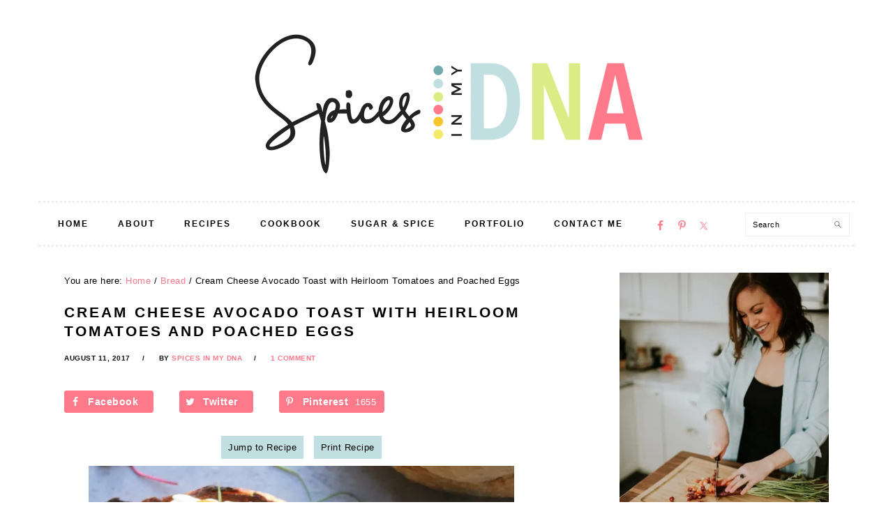

--- FILE ---
content_type: text/html; charset=UTF-8
request_url: https://www.spicesinmydna.com/cream-cheese-avocado-toast-with-heirloom-tomatoes-and-poached-eggs/
body_size: 43683
content:
<!DOCTYPE html><html lang="en-US"><head ><meta charset="UTF-8" /><link rel="preconnect" href="https://fonts.gstatic.com/" crossorigin /><meta name="viewport" content="width=device-width, initial-scale=1" /><meta name='robots' content='index, follow, max-image-preview:large, max-snippet:-1, max-video-preview:-1' /><title>Cream Cheese Avocado Toast with Heirloom Tomatoes and Poached Eggs</title><meta name="description" content="This simple and delicious version of avocado toast has a healthy dose of cream cheese, juicy heirloom tomatoes, poached eggs, and microgreens!" /><link rel="canonical" href="https://www.spicesinmydna.com/cream-cheese-avocado-toast-with-heirloom-tomatoes-and-poached-eggs/" /><meta property="og:locale" content="en_US" /><meta property="og:type" content="article" /><meta property="og:title" content="Cream Cheese Avocado Toast with Heirloom Tomatoes and Poached Eggs" /><meta property="og:description" content="This simple and delicious version of avocado toast has a healthy dose of cream cheese, juicy heirloom tomatoes, poached eggs, and microgreens!" /><meta property="og:url" content="https://www.spicesinmydna.com/cream-cheese-avocado-toast-with-heirloom-tomatoes-and-poached-eggs/" /><meta property="og:site_name" content="Spices in My DNA" /><meta property="article:publisher" content="https://www.facebook.com/spicesinmydna" /><meta property="article:published_time" content="2017-08-11T10:45:53+00:00" /><meta property="article:modified_time" content="2023-07-05T14:50:26+00:00" /><meta property="og:image" content="https://www.spicesinmydna.com/wp-content/uploads/2017/08/IMG_5285.jpg" /><meta property="og:image:width" content="2848" /><meta property="og:image:height" content="4272" /><meta property="og:image:type" content="image/jpeg" /><meta name="author" content="Spices in My DNA" /><meta name="twitter:card" content="summary_large_image" /><meta name="twitter:creator" content="@spicesinmydna" /><meta name="twitter:site" content="@spicesinmydna" /><meta name="twitter:label1" content="Written by" /><meta name="twitter:data1" content="Spices in My DNA" /><meta name="twitter:label2" content="Est. reading time" /><meta name="twitter:data2" content="3 minutes" /> <script type="application/ld+json" class="yoast-schema-graph">{"@context":"https://schema.org","@graph":[{"@type":"Article","@id":"https://www.spicesinmydna.com/cream-cheese-avocado-toast-with-heirloom-tomatoes-and-poached-eggs/#article","isPartOf":{"@id":"https://www.spicesinmydna.com/cream-cheese-avocado-toast-with-heirloom-tomatoes-and-poached-eggs/"},"author":{"name":"Spices in My DNA","@id":"https://www.spicesinmydna.com/#/schema/person/99ab994e3806bc8e316fa3d29551096c"},"headline":"Cream Cheese Avocado Toast with Heirloom Tomatoes and Poached Eggs","datePublished":"2017-08-11T10:45:53+00:00","dateModified":"2023-07-05T14:50:26+00:00","wordCount":599,"commentCount":1,"image":{"@id":"https://www.spicesinmydna.com/cream-cheese-avocado-toast-with-heirloom-tomatoes-and-poached-eggs/#primaryimage"},"thumbnailUrl":"https://i0.wp.com/www.spicesinmydna.com/wp-content/uploads/2017/08/IMG_5285.jpg?fit=2848%2C4272&ssl=1","keywords":["15 minute meal","avocado","avocado toast","breakfast","brunch","clean eats","easy","eggs","healthy","healthy fats","heirloom tomatoes","poached eggs","toast"],"articleSection":["Bread","Breakfast"],"inLanguage":"en-US","potentialAction":[{"@type":"CommentAction","name":"Comment","target":["https://www.spicesinmydna.com/cream-cheese-avocado-toast-with-heirloom-tomatoes-and-poached-eggs/#respond"]}]},{"@type":"WebPage","@id":"https://www.spicesinmydna.com/cream-cheese-avocado-toast-with-heirloom-tomatoes-and-poached-eggs/","url":"https://www.spicesinmydna.com/cream-cheese-avocado-toast-with-heirloom-tomatoes-and-poached-eggs/","name":"Cream Cheese Avocado Toast with Heirloom Tomatoes and Poached Eggs","isPartOf":{"@id":"https://www.spicesinmydna.com/#website"},"primaryImageOfPage":{"@id":"https://www.spicesinmydna.com/cream-cheese-avocado-toast-with-heirloom-tomatoes-and-poached-eggs/#primaryimage"},"image":{"@id":"https://www.spicesinmydna.com/cream-cheese-avocado-toast-with-heirloom-tomatoes-and-poached-eggs/#primaryimage"},"thumbnailUrl":"https://i0.wp.com/www.spicesinmydna.com/wp-content/uploads/2017/08/IMG_5285.jpg?fit=2848%2C4272&ssl=1","datePublished":"2017-08-11T10:45:53+00:00","dateModified":"2023-07-05T14:50:26+00:00","author":{"@id":"https://www.spicesinmydna.com/#/schema/person/99ab994e3806bc8e316fa3d29551096c"},"description":"This simple and delicious version of avocado toast has a healthy dose of cream cheese, juicy heirloom tomatoes, poached eggs, and microgreens!","breadcrumb":{"@id":"https://www.spicesinmydna.com/cream-cheese-avocado-toast-with-heirloom-tomatoes-and-poached-eggs/#breadcrumb"},"inLanguage":"en-US","potentialAction":[{"@type":"ReadAction","target":["https://www.spicesinmydna.com/cream-cheese-avocado-toast-with-heirloom-tomatoes-and-poached-eggs/"]}]},{"@type":"ImageObject","inLanguage":"en-US","@id":"https://www.spicesinmydna.com/cream-cheese-avocado-toast-with-heirloom-tomatoes-and-poached-eggs/#primaryimage","url":"https://i0.wp.com/www.spicesinmydna.com/wp-content/uploads/2017/08/IMG_5285.jpg?fit=2848%2C4272&ssl=1","contentUrl":"https://i0.wp.com/www.spicesinmydna.com/wp-content/uploads/2017/08/IMG_5285.jpg?fit=2848%2C4272&ssl=1","width":2848,"height":4272},{"@type":"BreadcrumbList","@id":"https://www.spicesinmydna.com/cream-cheese-avocado-toast-with-heirloom-tomatoes-and-poached-eggs/#breadcrumb","itemListElement":[{"@type":"ListItem","position":1,"name":"Home","item":"https://www.spicesinmydna.com/"},{"@type":"ListItem","position":2,"name":"Cream Cheese Avocado Toast with Heirloom Tomatoes and Poached Eggs"}]},{"@type":"WebSite","@id":"https://www.spicesinmydna.com/#website","url":"https://www.spicesinmydna.com/","name":"Spices in My DNA","description":"","potentialAction":[{"@type":"SearchAction","target":{"@type":"EntryPoint","urlTemplate":"https://www.spicesinmydna.com/?s={search_term_string}"},"query-input":{"@type":"PropertyValueSpecification","valueRequired":true,"valueName":"search_term_string"}}],"inLanguage":"en-US"},{"@type":"Person","@id":"https://www.spicesinmydna.com/#/schema/person/99ab994e3806bc8e316fa3d29551096c","name":"Spices in My DNA","image":{"@type":"ImageObject","inLanguage":"en-US","@id":"https://www.spicesinmydna.com/#/schema/person/image/","url":"https://secure.gravatar.com/avatar/c3836e9e2a2178c0221755de06534e9ad4cd135d37f223b3ed02bc2ef1d959a5?s=96&d=mm&r=g","contentUrl":"https://secure.gravatar.com/avatar/c3836e9e2a2178c0221755de06534e9ad4cd135d37f223b3ed02bc2ef1d959a5?s=96&d=mm&r=g","caption":"Spices in My DNA"}},{"@type":"Recipe","name":"Cream Cheese Avocado Toast with Heirloom Tomatoes and Poached Eggs","author":{"@type":"Person","name":"Molly | Spices in My DNA"},"description":"This simple and delicious version of avocado toast has a healthy dose of cream cheese, juicy heirloom tomatoes, poached eggs, and microgreens!","datePublished":"2017-08-11T06:45:53+00:00","image":["https://www.spicesinmydna.com/wp-content/uploads/2017/08/IMG_5285.jpg"],"recipeYield":["2"],"prepTime":"PT15M","totalTime":"PT15M","recipeIngredient":["2  thick slices sourdough bread, toasted (or your favorite crusty grainy bread!)","1  avocado, pitted","1/4 teaspoon salt","squeeze of lime","2  poached eggs (or fried, scrambled, sunny side up, etc. whatever your favorite is!)","1  heirloom tomato, sliced","cream cheese","microgreens","salt and pepper"],"recipeInstructions":[{"@type":"HowToStep","text":"In a small bowl, mix together the avocado, salt, and lime juice. Smash with a fork until desired consistency is reached.","name":"In a small bowl, mix together the avocado, salt, and lime juice. Smash with a fork until desired consistency is reached.","url":"https://www.spicesinmydna.com/cream-cheese-avocado-toast-with-heirloom-tomatoes-and-poached-eggs/#wprm-recipe-5749-step-0-0"},{"@type":"HowToStep","text":"Spread toasted bread with a generous layer of cream cheese, then top with the smashed avocado and tomato slices.","name":"Spread toasted bread with a generous layer of cream cheese, then top with the smashed avocado and tomato slices.","url":"https://www.spicesinmydna.com/cream-cheese-avocado-toast-with-heirloom-tomatoes-and-poached-eggs/#wprm-recipe-5749-step-0-1"},{"@type":"HowToStep","text":"Top with poached eggs and a handful of microgreens. Season with salt and pepper and devour!","name":"Top with poached eggs and a handful of microgreens. Season with salt and pepper and devour!","url":"https://www.spicesinmydna.com/cream-cheese-avocado-toast-with-heirloom-tomatoes-and-poached-eggs/#wprm-recipe-5749-step-0-2"}],"recipeCategory":["Breakfast"],"@id":"https://www.spicesinmydna.com/cream-cheese-avocado-toast-with-heirloom-tomatoes-and-poached-eggs/#recipe","isPartOf":{"@id":"https://www.spicesinmydna.com/cream-cheese-avocado-toast-with-heirloom-tomatoes-and-poached-eggs/#article"},"mainEntityOfPage":"https://www.spicesinmydna.com/cream-cheese-avocado-toast-with-heirloom-tomatoes-and-poached-eggs/"}]}</script> <meta property="og:locale" content="en_US"/><meta property="og:type" content="article" /><meta property="og:title" content="Cream Cheese Avocado Toast with Heirloom Tomatoes and Poached Eggs" /><meta property="og:description" content="This simple and delicious version of avocado toast has a healthy dose of cream cheese, juicy heirloom tomatoes, poached eggs, and microgreens!" /><meta property="og:url"	content="https://www.spicesinmydna.com/cream-cheese-avocado-toast-with-heirloom-tomatoes-and-poached-eggs/" /><meta property="og:site_name" content="Spices in My DNA" /><meta property="og:updated_time" content="2023-07-05T10:50:26+00:00" /><meta property="article:published_time" content="2017-08-11T06:45:53+00:00" /><meta property="article:modified_time" content="2023-07-05T10:50:26+00:00" /><meta property="og:image" content="https://i0.wp.com/www.spicesinmydna.com/wp-content/uploads/2017/08/IMG_5285.jpg?fit=2848%2C4272&amp;ssl=1" /><meta property="og:image:width" content="2848" /><meta property="og:image:height" content="4272" /><meta name="twitter:card" content="summary_large_image" /><meta name="twitter:title" content="Cream Cheese Avocado Toast with Heirloom Tomatoes and Poached Eggs" /><meta name="twitter:description" content="This simple and delicious version of avocado toast has a healthy dose of cream cheese, juicy heirloom tomatoes, poached eggs, and microgreens!" /><meta name="twitter:image" content="https://i0.wp.com/www.spicesinmydna.com/wp-content/uploads/2017/08/IMG_5285.jpg?fit=2848%2C4272&amp;ssl=1" /><link rel='dns-prefetch' href='//scripts.mediavine.com' /><link rel='dns-prefetch' href='//secure.gravatar.com' /><link rel='dns-prefetch' href='//stats.wp.com' /><link rel='dns-prefetch' href='//fonts.googleapis.com' /><link rel='dns-prefetch' href='//v0.wordpress.com' /><link rel='dns-prefetch' href='//jetpack.wordpress.com' /><link rel='dns-prefetch' href='//s0.wp.com' /><link rel='dns-prefetch' href='//public-api.wordpress.com' /><link rel='dns-prefetch' href='//0.gravatar.com' /><link rel='dns-prefetch' href='//1.gravatar.com' /><link rel='dns-prefetch' href='//2.gravatar.com' /><link rel='preconnect' href='//i0.wp.com' /><link rel="alternate" type="application/rss+xml" title="Spices in My DNA &raquo; Feed" href="https://www.spicesinmydna.com/feed/" /><link rel="alternate" type="application/rss+xml" title="Spices in My DNA &raquo; Comments Feed" href="https://www.spicesinmydna.com/comments/feed/" /><link rel="alternate" type="application/rss+xml" title="Spices in My DNA &raquo; Cream Cheese Avocado Toast with Heirloom Tomatoes and Poached Eggs Comments Feed" href="https://www.spicesinmydna.com/cream-cheese-avocado-toast-with-heirloom-tomatoes-and-poached-eggs/feed/" /><link rel="alternate" title="oEmbed (JSON)" type="application/json+oembed" href="https://www.spicesinmydna.com/wp-json/oembed/1.0/embed?url=https%3A%2F%2Fwww.spicesinmydna.com%2Fcream-cheese-avocado-toast-with-heirloom-tomatoes-and-poached-eggs%2F" /><link rel="alternate" title="oEmbed (XML)" type="text/xml+oembed" href="https://www.spicesinmydna.com/wp-json/oembed/1.0/embed?url=https%3A%2F%2Fwww.spicesinmydna.com%2Fcream-cheese-avocado-toast-with-heirloom-tomatoes-and-poached-eggs%2F&#038;format=xml" /> <script src="[data-uri]" defer></script><style id='wp-img-auto-sizes-contain-inline-css' type='text/css'>img:is([sizes=auto i],[sizes^="auto," i]){contain-intrinsic-size:3000px 1500px}
/*# sourceURL=wp-img-auto-sizes-contain-inline-css */</style> <script src="[data-uri]" defer></script><script data-optimized="1" src="https://www.spicesinmydna.com/wp-content/plugins/litespeed-cache/assets/js/webfontloader.min.js" defer></script> <link rel='stylesheet' id='foodie-pro-theme-css' href='https://www.spicesinmydna.com/wp-content/themes/foodie-pro/style.css' type='text/css' media='all' /><style id='foodie-pro-theme-inline-css' type='text/css'>a, .entry-meta a, .post-info a, .post-meta a, .site-footer a, .entry-content a{color:#fe7a8b;}a:hover, .entry-meta a:hover, .post-info a:hover, .post-meta a:hover, .site-footer a:hover{color:#daeb85;}.genesis-nav-menu > li > a:hover, .genesis-nav-menu > .current-menu-item > a{color:#fe7a8b;}.button, button, .enews-widget input[type="submit"], a.more-link, .more-from-category a, .sidebar .button, .sidebar .more-from-category a{background:#c1dee0;}.button, button, .enews-widget input[type="submit"], a.more-link, .more-from-category a{border-color:#c1dee0;color:#111111;}.button:hover, button:hover, .enews-widget input[type="submit"]:hover, a.more-link:hover, .more-from-category a:hover{background:#f4e969;}body, .site-description, .sidebar .featured-content .entry-title{font-family:"Muli","Helvetica Neue",sans-serif;}.genesis-nav-menu{font-family:"Karla","Helvetica Neue",sans-serif;}h1, h2, h3, h4, h5, h6, .site-title, .entry-title, .widgettitle{font-family:"Karla","Helvetica Neue",sans-serif;}.entry-title{font-family:"Karla","Helvetica Neue",sans-serif;}.button, .button-secondary, button, input[type="button"], input[type="reset"], input[type="submit"], a.more-link, .more-from-category a{font-family:"Karla","Helvetica Neue",sans-serif;}
/*# sourceURL=foodie-pro-theme-inline-css */</style><link rel='stylesheet' id='wp-block-library-css' href='https://www.spicesinmydna.com/wp-includes/css/dist/block-library/style.min.css' type='text/css' media='all' /><style id='global-styles-inline-css' type='text/css'>:root{--wp--preset--aspect-ratio--square: 1;--wp--preset--aspect-ratio--4-3: 4/3;--wp--preset--aspect-ratio--3-4: 3/4;--wp--preset--aspect-ratio--3-2: 3/2;--wp--preset--aspect-ratio--2-3: 2/3;--wp--preset--aspect-ratio--16-9: 16/9;--wp--preset--aspect-ratio--9-16: 9/16;--wp--preset--color--black: #000000;--wp--preset--color--cyan-bluish-gray: #abb8c3;--wp--preset--color--white: #ffffff;--wp--preset--color--pale-pink: #f78da7;--wp--preset--color--vivid-red: #cf2e2e;--wp--preset--color--luminous-vivid-orange: #ff6900;--wp--preset--color--luminous-vivid-amber: #fcb900;--wp--preset--color--light-green-cyan: #7bdcb5;--wp--preset--color--vivid-green-cyan: #00d084;--wp--preset--color--pale-cyan-blue: #8ed1fc;--wp--preset--color--vivid-cyan-blue: #0693e3;--wp--preset--color--vivid-purple: #9b51e0;--wp--preset--gradient--vivid-cyan-blue-to-vivid-purple: linear-gradient(135deg,rgb(6,147,227) 0%,rgb(155,81,224) 100%);--wp--preset--gradient--light-green-cyan-to-vivid-green-cyan: linear-gradient(135deg,rgb(122,220,180) 0%,rgb(0,208,130) 100%);--wp--preset--gradient--luminous-vivid-amber-to-luminous-vivid-orange: linear-gradient(135deg,rgb(252,185,0) 0%,rgb(255,105,0) 100%);--wp--preset--gradient--luminous-vivid-orange-to-vivid-red: linear-gradient(135deg,rgb(255,105,0) 0%,rgb(207,46,46) 100%);--wp--preset--gradient--very-light-gray-to-cyan-bluish-gray: linear-gradient(135deg,rgb(238,238,238) 0%,rgb(169,184,195) 100%);--wp--preset--gradient--cool-to-warm-spectrum: linear-gradient(135deg,rgb(74,234,220) 0%,rgb(151,120,209) 20%,rgb(207,42,186) 40%,rgb(238,44,130) 60%,rgb(251,105,98) 80%,rgb(254,248,76) 100%);--wp--preset--gradient--blush-light-purple: linear-gradient(135deg,rgb(255,206,236) 0%,rgb(152,150,240) 100%);--wp--preset--gradient--blush-bordeaux: linear-gradient(135deg,rgb(254,205,165) 0%,rgb(254,45,45) 50%,rgb(107,0,62) 100%);--wp--preset--gradient--luminous-dusk: linear-gradient(135deg,rgb(255,203,112) 0%,rgb(199,81,192) 50%,rgb(65,88,208) 100%);--wp--preset--gradient--pale-ocean: linear-gradient(135deg,rgb(255,245,203) 0%,rgb(182,227,212) 50%,rgb(51,167,181) 100%);--wp--preset--gradient--electric-grass: linear-gradient(135deg,rgb(202,248,128) 0%,rgb(113,206,126) 100%);--wp--preset--gradient--midnight: linear-gradient(135deg,rgb(2,3,129) 0%,rgb(40,116,252) 100%);--wp--preset--font-size--small: 13px;--wp--preset--font-size--medium: 20px;--wp--preset--font-size--large: 36px;--wp--preset--font-size--x-large: 42px;--wp--preset--spacing--20: 0.44rem;--wp--preset--spacing--30: 0.67rem;--wp--preset--spacing--40: 1rem;--wp--preset--spacing--50: 1.5rem;--wp--preset--spacing--60: 2.25rem;--wp--preset--spacing--70: 3.38rem;--wp--preset--spacing--80: 5.06rem;--wp--preset--shadow--natural: 6px 6px 9px rgba(0, 0, 0, 0.2);--wp--preset--shadow--deep: 12px 12px 50px rgba(0, 0, 0, 0.4);--wp--preset--shadow--sharp: 6px 6px 0px rgba(0, 0, 0, 0.2);--wp--preset--shadow--outlined: 6px 6px 0px -3px rgb(255, 255, 255), 6px 6px rgb(0, 0, 0);--wp--preset--shadow--crisp: 6px 6px 0px rgb(0, 0, 0);}:where(.is-layout-flex){gap: 0.5em;}:where(.is-layout-grid){gap: 0.5em;}body .is-layout-flex{display: flex;}.is-layout-flex{flex-wrap: wrap;align-items: center;}.is-layout-flex > :is(*, div){margin: 0;}body .is-layout-grid{display: grid;}.is-layout-grid > :is(*, div){margin: 0;}:where(.wp-block-columns.is-layout-flex){gap: 2em;}:where(.wp-block-columns.is-layout-grid){gap: 2em;}:where(.wp-block-post-template.is-layout-flex){gap: 1.25em;}:where(.wp-block-post-template.is-layout-grid){gap: 1.25em;}.has-black-color{color: var(--wp--preset--color--black) !important;}.has-cyan-bluish-gray-color{color: var(--wp--preset--color--cyan-bluish-gray) !important;}.has-white-color{color: var(--wp--preset--color--white) !important;}.has-pale-pink-color{color: var(--wp--preset--color--pale-pink) !important;}.has-vivid-red-color{color: var(--wp--preset--color--vivid-red) !important;}.has-luminous-vivid-orange-color{color: var(--wp--preset--color--luminous-vivid-orange) !important;}.has-luminous-vivid-amber-color{color: var(--wp--preset--color--luminous-vivid-amber) !important;}.has-light-green-cyan-color{color: var(--wp--preset--color--light-green-cyan) !important;}.has-vivid-green-cyan-color{color: var(--wp--preset--color--vivid-green-cyan) !important;}.has-pale-cyan-blue-color{color: var(--wp--preset--color--pale-cyan-blue) !important;}.has-vivid-cyan-blue-color{color: var(--wp--preset--color--vivid-cyan-blue) !important;}.has-vivid-purple-color{color: var(--wp--preset--color--vivid-purple) !important;}.has-black-background-color{background-color: var(--wp--preset--color--black) !important;}.has-cyan-bluish-gray-background-color{background-color: var(--wp--preset--color--cyan-bluish-gray) !important;}.has-white-background-color{background-color: var(--wp--preset--color--white) !important;}.has-pale-pink-background-color{background-color: var(--wp--preset--color--pale-pink) !important;}.has-vivid-red-background-color{background-color: var(--wp--preset--color--vivid-red) !important;}.has-luminous-vivid-orange-background-color{background-color: var(--wp--preset--color--luminous-vivid-orange) !important;}.has-luminous-vivid-amber-background-color{background-color: var(--wp--preset--color--luminous-vivid-amber) !important;}.has-light-green-cyan-background-color{background-color: var(--wp--preset--color--light-green-cyan) !important;}.has-vivid-green-cyan-background-color{background-color: var(--wp--preset--color--vivid-green-cyan) !important;}.has-pale-cyan-blue-background-color{background-color: var(--wp--preset--color--pale-cyan-blue) !important;}.has-vivid-cyan-blue-background-color{background-color: var(--wp--preset--color--vivid-cyan-blue) !important;}.has-vivid-purple-background-color{background-color: var(--wp--preset--color--vivid-purple) !important;}.has-black-border-color{border-color: var(--wp--preset--color--black) !important;}.has-cyan-bluish-gray-border-color{border-color: var(--wp--preset--color--cyan-bluish-gray) !important;}.has-white-border-color{border-color: var(--wp--preset--color--white) !important;}.has-pale-pink-border-color{border-color: var(--wp--preset--color--pale-pink) !important;}.has-vivid-red-border-color{border-color: var(--wp--preset--color--vivid-red) !important;}.has-luminous-vivid-orange-border-color{border-color: var(--wp--preset--color--luminous-vivid-orange) !important;}.has-luminous-vivid-amber-border-color{border-color: var(--wp--preset--color--luminous-vivid-amber) !important;}.has-light-green-cyan-border-color{border-color: var(--wp--preset--color--light-green-cyan) !important;}.has-vivid-green-cyan-border-color{border-color: var(--wp--preset--color--vivid-green-cyan) !important;}.has-pale-cyan-blue-border-color{border-color: var(--wp--preset--color--pale-cyan-blue) !important;}.has-vivid-cyan-blue-border-color{border-color: var(--wp--preset--color--vivid-cyan-blue) !important;}.has-vivid-purple-border-color{border-color: var(--wp--preset--color--vivid-purple) !important;}.has-vivid-cyan-blue-to-vivid-purple-gradient-background{background: var(--wp--preset--gradient--vivid-cyan-blue-to-vivid-purple) !important;}.has-light-green-cyan-to-vivid-green-cyan-gradient-background{background: var(--wp--preset--gradient--light-green-cyan-to-vivid-green-cyan) !important;}.has-luminous-vivid-amber-to-luminous-vivid-orange-gradient-background{background: var(--wp--preset--gradient--luminous-vivid-amber-to-luminous-vivid-orange) !important;}.has-luminous-vivid-orange-to-vivid-red-gradient-background{background: var(--wp--preset--gradient--luminous-vivid-orange-to-vivid-red) !important;}.has-very-light-gray-to-cyan-bluish-gray-gradient-background{background: var(--wp--preset--gradient--very-light-gray-to-cyan-bluish-gray) !important;}.has-cool-to-warm-spectrum-gradient-background{background: var(--wp--preset--gradient--cool-to-warm-spectrum) !important;}.has-blush-light-purple-gradient-background{background: var(--wp--preset--gradient--blush-light-purple) !important;}.has-blush-bordeaux-gradient-background{background: var(--wp--preset--gradient--blush-bordeaux) !important;}.has-luminous-dusk-gradient-background{background: var(--wp--preset--gradient--luminous-dusk) !important;}.has-pale-ocean-gradient-background{background: var(--wp--preset--gradient--pale-ocean) !important;}.has-electric-grass-gradient-background{background: var(--wp--preset--gradient--electric-grass) !important;}.has-midnight-gradient-background{background: var(--wp--preset--gradient--midnight) !important;}.has-small-font-size{font-size: var(--wp--preset--font-size--small) !important;}.has-medium-font-size{font-size: var(--wp--preset--font-size--medium) !important;}.has-large-font-size{font-size: var(--wp--preset--font-size--large) !important;}.has-x-large-font-size{font-size: var(--wp--preset--font-size--x-large) !important;}
/*# sourceURL=global-styles-inline-css */</style><style id='classic-theme-styles-inline-css' type='text/css'>/*! This file is auto-generated */
.wp-block-button__link{color:#fff;background-color:#32373c;border-radius:9999px;box-shadow:none;text-decoration:none;padding:calc(.667em + 2px) calc(1.333em + 2px);font-size:1.125em}.wp-block-file__button{background:#32373c;color:#fff;text-decoration:none}
/*# sourceURL=/wp-includes/css/classic-themes.min.css */</style><link rel='stylesheet' id='wprm-public-css' href='https://www.spicesinmydna.com/wp-content/plugins/wp-recipe-maker/dist/public-legacy.css' type='text/css' media='all' /><link rel='stylesheet' id='wprmp-public-css' href='https://www.spicesinmydna.com/wp-content/plugins/wp-recipe-maker-premium/dist/public-premium.css' type='text/css' media='all' /><link rel='stylesheet' id='convertkit-broadcasts-css' href='https://www.spicesinmydna.com/wp-content/plugins/convertkit/resources/frontend/css/broadcasts.css' type='text/css' media='all' /><link rel='stylesheet' id='convertkit-button-css' href='https://www.spicesinmydna.com/wp-content/plugins/convertkit/resources/frontend/css/button.css' type='text/css' media='all' /><style id='wp-block-button-inline-css' type='text/css'>.wp-block-button__link{align-content:center;box-sizing:border-box;cursor:pointer;display:inline-block;height:100%;text-align:center;word-break:break-word}.wp-block-button__link.aligncenter{text-align:center}.wp-block-button__link.alignright{text-align:right}:where(.wp-block-button__link){border-radius:9999px;box-shadow:none;padding:calc(.667em + 2px) calc(1.333em + 2px);text-decoration:none}.wp-block-button[style*=text-decoration] .wp-block-button__link{text-decoration:inherit}.wp-block-buttons>.wp-block-button.has-custom-width{max-width:none}.wp-block-buttons>.wp-block-button.has-custom-width .wp-block-button__link{width:100%}.wp-block-buttons>.wp-block-button.has-custom-font-size .wp-block-button__link{font-size:inherit}.wp-block-buttons>.wp-block-button.wp-block-button__width-25{width:calc(25% - var(--wp--style--block-gap, .5em)*.75)}.wp-block-buttons>.wp-block-button.wp-block-button__width-50{width:calc(50% - var(--wp--style--block-gap, .5em)*.5)}.wp-block-buttons>.wp-block-button.wp-block-button__width-75{width:calc(75% - var(--wp--style--block-gap, .5em)*.25)}.wp-block-buttons>.wp-block-button.wp-block-button__width-100{flex-basis:100%;width:100%}.wp-block-buttons.is-vertical>.wp-block-button.wp-block-button__width-25{width:25%}.wp-block-buttons.is-vertical>.wp-block-button.wp-block-button__width-50{width:50%}.wp-block-buttons.is-vertical>.wp-block-button.wp-block-button__width-75{width:75%}.wp-block-button.is-style-squared,.wp-block-button__link.wp-block-button.is-style-squared{border-radius:0}.wp-block-button.no-border-radius,.wp-block-button__link.no-border-radius{border-radius:0!important}:root :where(.wp-block-button .wp-block-button__link.is-style-outline),:root :where(.wp-block-button.is-style-outline>.wp-block-button__link){border:2px solid;padding:.667em 1.333em}:root :where(.wp-block-button .wp-block-button__link.is-style-outline:not(.has-text-color)),:root :where(.wp-block-button.is-style-outline>.wp-block-button__link:not(.has-text-color)){color:currentColor}:root :where(.wp-block-button .wp-block-button__link.is-style-outline:not(.has-background)),:root :where(.wp-block-button.is-style-outline>.wp-block-button__link:not(.has-background)){background-color:initial;background-image:none}
/*# sourceURL=https://www.spicesinmydna.com/wp-includes/blocks/button/style.min.css */</style><link rel='stylesheet' id='convertkit-form-css' href='https://www.spicesinmydna.com/wp-content/plugins/convertkit/resources/frontend/css/form.css' type='text/css' media='all' /><link rel='stylesheet' id='convertkit-form-builder-field-css' href='https://www.spicesinmydna.com/wp-content/plugins/convertkit/resources/frontend/css/form-builder.css' type='text/css' media='all' /><link rel='stylesheet' id='convertkit-form-builder-css' href='https://www.spicesinmydna.com/wp-content/plugins/convertkit/resources/frontend/css/form-builder.css' type='text/css' media='all' /><link rel='stylesheet' id='contact-form-7-css' href='https://www.spicesinmydna.com/wp-content/plugins/contact-form-7/includes/css/styles.css' type='text/css' media='all' /><link rel='stylesheet' id='dpsp-frontend-style-pro-css' href='https://www.spicesinmydna.com/wp-content/plugins/social-pug/assets/css/style-frontend-pro.css' type='text/css' media='all' /><link rel='stylesheet' id='visual-recipe-index-css' href='https://www.spicesinmydna.com/wp-content/plugins/visual-recipe-index/css/style.css' type='text/css' media='all' /><link rel='stylesheet' id='wprm-template-css' href='https://www.spicesinmydna.com/wp-content/plugins/wp-recipe-maker/templates/recipe/legacy/simple/simple.min.css' type='text/css' media='all' /><link rel='stylesheet' id='crp-style-rounded-thumbs-css' href='https://www.spicesinmydna.com/wp-content/plugins/contextual-related-posts/css/rounded-thumbs.min.css' type='text/css' media='all' /><style id='crp-style-rounded-thumbs-inline-css' type='text/css'>.crp_related.crp-rounded-thumbs a {
				width: 150px;
                height: 150px;
				text-decoration: none;
			}
			.crp_related.crp-rounded-thumbs img {
				max-width: 150px;
				margin: auto;
			}
			.crp_related.crp-rounded-thumbs .crp_title {
				width: 100%;
			}
			
/*# sourceURL=crp-style-rounded-thumbs-inline-css */</style><link rel='stylesheet' id='simple-social-icons-font-css' href='https://www.spicesinmydna.com/wp-content/plugins/simple-social-icons/css/style.css' type='text/css' media='all' /> <script type="text/javascript" async="async" fetchpriority="high" data-noptimize="1" data-cfasync="false" src="https://scripts.mediavine.com/tags/spices-in-my-dna.js?ver=6.9" id="mv-script-wrapper-js"></script> <script type="text/javascript" src="https://www.spicesinmydna.com/wp-includes/js/jquery/jquery.min.js" id="jquery-core-js"></script> <script type="text/javascript" src="https://www.spicesinmydna.com/wp-includes/js/jquery/jquery-migrate.min.js" id="jquery-migrate-js" defer data-deferred="1"></script> <script type="text/javascript" id="dpsp-frontend-js-pro-js-before" src="[data-uri]" defer></script> <script type="text/javascript" src="https://www.spicesinmydna.com/wp-content/plugins/social-pug/assets/js/front-end-pro.js" id="dpsp-frontend-js-pro-js" defer data-deferred="1"></script> <script type="text/javascript" src="https://www.spicesinmydna.com/wp-content/plugins/stop-user-enumeration/frontend/js/frontend.js" id="stop-user-enumeration-js" defer="defer" data-wp-strategy="defer"></script> <link rel="https://api.w.org/" href="https://www.spicesinmydna.com/wp-json/" /><link rel="alternate" title="JSON" type="application/json" href="https://www.spicesinmydna.com/wp-json/wp/v2/posts/4582" /><link rel="EditURI" type="application/rsd+xml" title="RSD" href="https://www.spicesinmydna.com/xmlrpc.php?rsd" /><link rel='shortlink' href='https://wp.me/p7oJgO-1bU' /><style type="text/css" data-source="Social Pug">@media screen and ( max-width : 720px ) {
						.dpsp-content-wrapper.dpsp-hide-on-mobile { display: none !important; }
					}
				
					@media screen and ( max-width : 720px ) {
						.dpsp-share-text.dpsp-hide-on-mobile { display: none !important; }
					}
				
								.dpsp-button-style-1 .dpsp-networks-btns-content .dpsp-network-btn .dpsp-network-icon,
								.dpsp-button-style-1 .dpsp-networks-btns-content .dpsp-network-btn {
									background: #fe7a8b;
									border-color: #fe7a8b;
								}
							
								.dpsp-button-style-1 .dpsp-networks-btns-content .dpsp-network-btn:hover .dpsp-network-icon,
								.dpsp-button-style-1 .dpsp-networks-btns-content .dpsp-network-btn:hover {
									border-color: #daeb85 !important;
									background: #daeb85 !important;
								}</style><style type="text/css">.wprm-automatic-recipe-snippets a.wprm-jump-to-recipe-shortcode, .wprm-automatic-recipe-snippets a.wprm-jump-to-video-shortcode, .wprm-automatic-recipe-snippets a.wprm-print-recipe-shortcode { background-color: #c1dee0; color: #000000 !important;} html body .wprm-recipe-container { color: #333333; } html body .wprm-recipe-container a.wprm-recipe-print { color: #333333; } html body .wprm-recipe-container a.wprm-recipe-print:hover { color: #333333; } html body .wprm-recipe-container .wprm-recipe { background-color: #ffffff; } html body .wprm-recipe-container .wprm-recipe { border-color: #aaaaaa; } html body .wprm-recipe-container .wprm-recipe-tastefully-simple .wprm-recipe-time-container { border-color: #aaaaaa; } html body .wprm-recipe-container .wprm-recipe .wprm-color-border { border-color: #aaaaaa; } html body .wprm-recipe-container a { color: #3498db; } html body .wprm-recipe-container .wprm-recipe-tastefully-simple .wprm-recipe-name { color: #000000; } html body .wprm-recipe-container .wprm-recipe-tastefully-simple .wprm-recipe-header { color: #000000; } html body .wprm-recipe-container h1 { color: #000000; } html body .wprm-recipe-container h2 { color: #000000; } html body .wprm-recipe-container h3 { color: #000000; } html body .wprm-recipe-container h4 { color: #000000; } html body .wprm-recipe-container h5 { color: #000000; } html body .wprm-recipe-container h6 { color: #000000; } html body .wprm-recipe-container svg path { fill: #343434; } html body .wprm-recipe-container svg rect { fill: #343434; } html body .wprm-recipe-container svg polygon { stroke: #343434; } html body .wprm-recipe-container .wprm-rating-star-full svg polygon { fill: #343434; } html body .wprm-recipe-container .wprm-recipe .wprm-color-accent { background-color: #2c3e50; } html body .wprm-recipe-container .wprm-recipe .wprm-color-accent { color: #ffffff; } html body .wprm-recipe-container .wprm-recipe .wprm-color-accent a.wprm-recipe-print { color: #ffffff; } html body .wprm-recipe-container .wprm-recipe .wprm-color-accent a.wprm-recipe-print:hover { color: #ffffff; } html body .wprm-recipe-container .wprm-recipe-colorful .wprm-recipe-header { background-color: #2c3e50; } html body .wprm-recipe-container .wprm-recipe-colorful .wprm-recipe-header { color: #ffffff; } html body .wprm-recipe-container .wprm-recipe-colorful .wprm-recipe-meta > div { background-color: #3498db; } html body .wprm-recipe-container .wprm-recipe-colorful .wprm-recipe-meta > div { color: #ffffff; } html body .wprm-recipe-container .wprm-recipe-colorful .wprm-recipe-meta > div a.wprm-recipe-print { color: #ffffff; } html body .wprm-recipe-container .wprm-recipe-colorful .wprm-recipe-meta > div a.wprm-recipe-print:hover { color: #ffffff; } .wprm-rating-star svg polygon { stroke: #343434; } .wprm-rating-star.wprm-rating-star-full svg polygon { fill: #343434; } html body .wprm-recipe-container .wprm-recipe-instruction-image { text-align: left; } html body .wprm-recipe-container li.wprm-recipe-ingredient { list-style-type: disc; } html body .wprm-recipe-container li.wprm-recipe-instruction { list-style-type: decimal; } .tippy-box[data-theme~="wprm"] { background-color: #333333; color: #FFFFFF; } .tippy-box[data-theme~="wprm"][data-placement^="top"] > .tippy-arrow::before { border-top-color: #333333; } .tippy-box[data-theme~="wprm"][data-placement^="bottom"] > .tippy-arrow::before { border-bottom-color: #333333; } .tippy-box[data-theme~="wprm"][data-placement^="left"] > .tippy-arrow::before { border-left-color: #333333; } .tippy-box[data-theme~="wprm"][data-placement^="right"] > .tippy-arrow::before { border-right-color: #333333; } .tippy-box[data-theme~="wprm"] a { color: #FFFFFF; } .wprm-comment-rating svg { width: 18px !important; height: 18px !important; } img.wprm-comment-rating { width: 90px !important; height: 18px !important; } body { --comment-rating-star-color: #343434; } body { --wprm-popup-font-size: 16px; } body { --wprm-popup-background: #ffffff; } body { --wprm-popup-title: #000000; } body { --wprm-popup-content: #444444; } body { --wprm-popup-button-background: #444444; } body { --wprm-popup-button-text: #ffffff; } body { --wprm-popup-accent: #747B2D; }</style><style type="text/css">.wprm-glossary-term {color: #5A822B;text-decoration: underline;cursor: help;}</style><style>img#wpstats{display:none}</style><link rel="pingback" href="https://www.spicesinmydna.com/xmlrpc.php" /><meta name="p:domain_verify" content="15efb8561f3bc63994167101355fe871"/><style type="text/css">.site-title a { background: url(https://www.spicesinmydna.com/wp-content/uploads/2017/04/cropped-WebsiteLogo.png) no-repeat !important; }</style> <script src="[data-uri]" defer></script> <link rel="icon" href="https://i0.wp.com/www.spicesinmydna.com/wp-content/uploads/2017/04/cropped-Favicon.png?fit=32%2C32&#038;ssl=1" sizes="32x32" /><link rel="icon" href="https://i0.wp.com/www.spicesinmydna.com/wp-content/uploads/2017/04/cropped-Favicon.png?fit=192%2C192&#038;ssl=1" sizes="192x192" /><link rel="apple-touch-icon" href="https://i0.wp.com/www.spicesinmydna.com/wp-content/uploads/2017/04/cropped-Favicon.png?fit=180%2C180&#038;ssl=1" /><meta name="msapplication-TileImage" content="https://i0.wp.com/www.spicesinmydna.com/wp-content/uploads/2017/04/cropped-Favicon.png?fit=270%2C270&#038;ssl=1" /><style type="text/css"></style><link rel='stylesheet' id='jetpack-swiper-library-css' href='https://www.spicesinmydna.com/wp-content/plugins/jetpack/_inc/blocks/swiper.css' type='text/css' media='all' /><link rel='stylesheet' id='jetpack-carousel-css' href='https://www.spicesinmydna.com/wp-content/plugins/jetpack/modules/carousel/jetpack-carousel.css' type='text/css' media='all' /></head><body class="wp-singular post-template-default single single-post postid-4582 single-format-standard wp-theme-genesis wp-child-theme-foodie-pro custom-header header-image header-full-width content-sidebar genesis-breadcrumbs-visible genesis-footer-widgets-visible foodie-pro"><div class="site-container"><ul class="genesis-skip-link"><li><a href="#genesis-nav-primary" class="screen-reader-shortcut"> Skip to primary navigation</a></li><li><a href="#genesis-content" class="screen-reader-shortcut"> Skip to main content</a></li><li><a href="#genesis-sidebar-primary" class="screen-reader-shortcut"> Skip to primary sidebar</a></li><li><a href="#genesis-footer-widgets" class="screen-reader-shortcut"> Skip to footer</a></li></ul>
<noscript><iframe data-lazyloaded="1" src="about:blank" data-src="https://www.googletagmanager.com/ns.html?id=GTM-NNQF6C5"
height="0" width="0" style="display:none;visibility:hidden"></iframe><noscript><iframe src="https://www.googletagmanager.com/ns.html?id=GTM-NNQF6C5"
height="0" width="0" style="display:none;visibility:hidden"></iframe></noscript></noscript><header class="site-header"><div class="wrap"><div class="title-area"><p class="site-title"><a href="https://www.spicesinmydna.com/">Spices in My DNA</a></p></div></div></header><nav class="nav-primary" aria-label="Main" id="genesis-nav-primary"><div class="wrap"><ul id="menu-menu-1" class="menu genesis-nav-menu menu-primary"><li id="menu-item-3194" class="menu-item menu-item-type-custom menu-item-object-custom menu-item-home menu-item-3194"><a href="https://www.spicesinmydna.com/"><span >Home</span></a></li><li id="menu-item-3195" class="menu-item menu-item-type-post_type menu-item-object-page menu-item-3195"><a href="https://www.spicesinmydna.com/about-me/"><span >About</span></a></li><li id="menu-item-4060" class="menu-item menu-item-type-post_type menu-item-object-page menu-item-4060"><a href="https://www.spicesinmydna.com/recipes/"><span >Recipes</span></a></li><li id="menu-item-9496" class="menu-item menu-item-type-taxonomy menu-item-object-category menu-item-9496"><a href="https://www.spicesinmydna.com/category/cookbook/"><span >Cookbook</span></a></li><li id="menu-item-5166" class="menu-item menu-item-type-taxonomy menu-item-object-category menu-item-5166"><a href="https://www.spicesinmydna.com/category/sugar-spice/"><span >Sugar &amp; Spice</span></a></li><li id="menu-item-5985" class="menu-item menu-item-type-custom menu-item-object-custom menu-item-5985"><a href="https://mollykrebs.com"><span >Portfolio</span></a></li><li id="menu-item-3197" class="menu-item menu-item-type-post_type menu-item-object-page menu-item-3197"><a href="https://www.spicesinmydna.com/contact-me/"><span >Contact Me</span></a></li><li id="foodie-social" class="foodie-social menu-item"><aside class="widget-area"><h2 class="genesis-sidebar-title screen-reader-text">Nav Social Menu</h2><section id="simple-social-icons-3" class="widget simple-social-icons"><div class="widget-wrap"><ul class="aligncenter"><li class="ssi-facebook"><a href="https://www.facebook.com/spicesinmydna" ><svg role="img" class="social-facebook" aria-labelledby="social-facebook-3"><title id="social-facebook-3">Facebook</title><use xlink:href="https://www.spicesinmydna.com/wp-content/plugins/simple-social-icons/symbol-defs.svg#social-facebook"></use></svg></a></li><li class="ssi-pinterest"><a href="https://www.pinterest.ph/spicesinmydna/" ><svg role="img" class="social-pinterest" aria-labelledby="social-pinterest-3"><title id="social-pinterest-3">Pinterest</title><use xlink:href="https://www.spicesinmydna.com/wp-content/plugins/simple-social-icons/symbol-defs.svg#social-pinterest"></use></svg></a></li><li class="ssi-twitter"><a href="https://www.twitter.com/spicesinmydna" ><svg role="img" class="social-twitter" aria-labelledby="social-twitter-3"><title id="social-twitter-3">Twitter</title><use xlink:href="https://www.spicesinmydna.com/wp-content/plugins/simple-social-icons/symbol-defs.svg#social-twitter"></use></svg></a></li></ul></div></section></aside></li><li id="foodie-search" class="foodie-search menu-item"><form class="search-form" method="get" action="https://www.spicesinmydna.com/" role="search"><label class="search-form-label screen-reader-text" for="searchform-1">Search</label><input class="search-form-input" type="search" name="s" id="searchform-1" placeholder="Search"><input class="search-form-submit" type="submit" value="Search"><meta content="https://www.spicesinmydna.com/?s={s}"></form></li></ul></div></nav><div class="site-inner"><div class="content-sidebar-wrap"><main class="content" id="genesis-content"><div class="breadcrumb">You are here: <span class="breadcrumb-link-wrap"><a class="breadcrumb-link" href="https://www.spicesinmydna.com/"><span class="breadcrumb-link-text-wrap">Home</span></a><meta ></span> <span aria-label="breadcrumb separator">/</span> <span class="breadcrumb-link-wrap"><a class="breadcrumb-link" href="https://www.spicesinmydna.com/category/bread/"><span class="breadcrumb-link-text-wrap">Bread</span></a><meta ></span> <span aria-label="breadcrumb separator">/</span> Cream Cheese Avocado Toast with Heirloom Tomatoes and Poached Eggs</div><article class="post-4582 post type-post status-publish format-standard has-post-thumbnail category-bread category-breakfast tag-15-minute-meal tag-avocado tag-avocado-toast tag-breakfast tag-brunch tag-clean-eats tag-easy tag-eggs tag-healthy tag-healthy-fats tag-heirloom-tomatoes tag-poached-eggs tag-toast course-breakfast-brunch mv-content-wrapper entry" aria-label="Cream Cheese Avocado Toast with Heirloom Tomatoes and Poached Eggs"><header class="entry-header"><h1 class="entry-title">Cream Cheese Avocado Toast with Heirloom Tomatoes and Poached Eggs</h1><p class="entry-meta"><time class="entry-time">August 11, 2017</time> By <span class="entry-author"><a href="https://www.spicesinmydna.com/author/mrkrebs1gmail-com/" class="entry-author-link" rel="author"><span class="entry-author-name">Spices in My DNA</span></a></span> <span class="entry-comments-link"><a href="https://www.spicesinmydna.com/cream-cheese-avocado-toast-with-heirloom-tomatoes-and-poached-eggs/#comments">1 Comment</a></span></p></header><div class="entry-content"><div id="dpsp-content-top" class="dpsp-content-wrapper dpsp-shape-rounded dpsp-size-small dpsp-has-buttons-count dpsp-hide-on-mobile dpsp-button-style-1"><ul class="dpsp-networks-btns-wrapper dpsp-networks-btns-content dpsp-networks-btns-share dpsp-column-auto dpsp-has-button-icon-animation"><li><a rel="nofollow noopener noreferrer" href="https://www.facebook.com/sharer/sharer.php?u=https%3A%2F%2Fwww.spicesinmydna.com%2Fcream-cheese-avocado-toast-with-heirloom-tomatoes-and-poached-eggs%2F&t=Cream%20Cheese%20Avocado%20Toast%20with%20Heirloom%20Tomatoes%20and%20Poached%20Eggs" class="dpsp-network-btn dpsp-facebook dpsp-first" ><span class="dpsp-network-icon"></span><span class="dpsp-network-label-wrapper"><span class="dpsp-network-label">Facebook</span></span></a></li><li><a rel="nofollow noopener noreferrer" href="https://twitter.com/intent/tweet?text=Cream%20Cheese%20Avocado%20Toast%20with%20Heirloom%20Tomatoes%20and%20Poached%20Eggs&url=https%3A%2F%2Fwww.spicesinmydna.com%2Fcream-cheese-avocado-toast-with-heirloom-tomatoes-and-poached-eggs%2F" class="dpsp-network-btn dpsp-twitter" ><span class="dpsp-network-icon"></span><span class="dpsp-network-label-wrapper"><span class="dpsp-network-label">Twitter</span></span></a></li><li><a rel="nofollow noopener noreferrer" data-href="#" class="dpsp-network-btn dpsp-pinterest dpsp-has-count dpsp-last" ><span class="dpsp-network-icon"></span><span class="dpsp-network-label-wrapper"><span class="dpsp-network-label">Pinterest</span><span class="dpsp-network-count">1655</span></span></a></li></ul></div><div class="wprm-automatic-recipe-snippets"><div class="wprm-recipe-snippets" style="text-align: center;"><a href="#wprm-recipe-container-5749" data-recipe="5749" style="" class="wprm-recipe-jump wprm-recipe-link wprm-jump-to-recipe-shortcode wprm-block-text-normal">Jump to Recipe</a> <a href="https://www.spicesinmydna.com/wprm_print/cream-cheese-avocado-toast-with-heirloom-tomatoes-and-poached-eggs" style="" class="wprm-recipe-print wprm-recipe-link wprm-print-recipe-shortcode wprm-block-text-normal" data-recipe-id="5749" data-template="" target="_blank" rel="nofollow">Print Recipe</a></div></div><span id="dpsp-post-content-markup" data-image-pin-it="true"></span><p><a href="https://i0.wp.com/www.spicesinmydna.com/wp-content/uploads/2017/08/IMG_5285.jpg"><img data-recalc-dims="1" decoding="async" data-attachment-id="4583" data-permalink="https://www.spicesinmydna.com/cream-cheese-avocado-toast-with-heirloom-tomatoes-and-poached-eggs/img_5285/" data-orig-file="https://i0.wp.com/www.spicesinmydna.com/wp-content/uploads/2017/08/IMG_5285.jpg?fit=2848%2C4272&amp;ssl=1" data-orig-size="2848,4272" data-comments-opened="1" data-image-meta="{&quot;aperture&quot;:&quot;2.8&quot;,&quot;credit&quot;:&quot;&quot;,&quot;camera&quot;:&quot;Canon EOS REBEL T3&quot;,&quot;caption&quot;:&quot;&quot;,&quot;created_timestamp&quot;:&quot;1501885462&quot;,&quot;copyright&quot;:&quot;&quot;,&quot;focal_length&quot;:&quot;50&quot;,&quot;iso&quot;:&quot;800&quot;,&quot;shutter_speed&quot;:&quot;0.00625&quot;,&quot;title&quot;:&quot;&quot;,&quot;orientation&quot;:&quot;1&quot;}" data-image-title="IMG_5285" data-image-description="" data-image-caption="" data-medium-file="https://i0.wp.com/www.spicesinmydna.com/wp-content/uploads/2017/08/IMG_5285.jpg?fit=200%2C300&amp;ssl=1" data-large-file="https://i0.wp.com/www.spicesinmydna.com/wp-content/uploads/2017/08/IMG_5285.jpg?fit=610%2C915&amp;ssl=1" data-pin-url="https://www.spicesinmydna.com/cream-cheese-avocado-toast-with-heirloom-tomatoes-and-poached-eggs/?tp_image_id=4583" data-pin-title="Cream Cheese Avocado Toast with Heirloom Tomatoes and Poached Eggs" class="aligncenter size-large wp-image-4583" src="https://i0.wp.com/www.spicesinmydna.com/wp-content/uploads/2017/08/IMG_5285-683x1024.jpg?resize=610%2C915" alt="Cream Cheese Avocado Toast with Heirloom Tomatoes and Poached Eggs" width="610" height="915" srcset="https://i0.wp.com/www.spicesinmydna.com/wp-content/uploads/2017/08/IMG_5285.jpg?resize=683%2C1024&amp;ssl=1 683w, https://i0.wp.com/www.spicesinmydna.com/wp-content/uploads/2017/08/IMG_5285.jpg?resize=200%2C300&amp;ssl=1 200w, https://i0.wp.com/www.spicesinmydna.com/wp-content/uploads/2017/08/IMG_5285.jpg?resize=768%2C1152&amp;ssl=1 768w, https://i0.wp.com/www.spicesinmydna.com/wp-content/uploads/2017/08/IMG_5285.jpg?resize=300%2C450&amp;ssl=1 300w, https://i0.wp.com/www.spicesinmydna.com/wp-content/uploads/2017/08/IMG_5285.jpg?w=1220&amp;ssl=1 1220w, https://i0.wp.com/www.spicesinmydna.com/wp-content/uploads/2017/08/IMG_5285.jpg?w=1830&amp;ssl=1 1830w" sizes="(max-width: 610px) 100vw, 610px" /></a><br />
Oh, avocado toast. I love you so much. If you don&#8217;t follow me on social media, you may not know that my love for avocado toast knows no bounds. I eat it litttterally every since day for breakfast in some way, shape, or form. I could never get sick of it! I honestly CRAVE it every single morning. Without fail. Not because it&#8217;s super trendy and basic, I swear. I just love it so so so much!<br />
<span id="more-4582"></span></p><p><a href="https://i0.wp.com/www.spicesinmydna.com/wp-content/uploads/2017/08/IMG_5222.jpg"><img data-recalc-dims="1" decoding="async" data-attachment-id="4584" data-permalink="https://www.spicesinmydna.com/cream-cheese-avocado-toast-with-heirloom-tomatoes-and-poached-eggs/img_5222/" data-orig-file="https://i0.wp.com/www.spicesinmydna.com/wp-content/uploads/2017/08/IMG_5222.jpg?fit=2848%2C4272&amp;ssl=1" data-orig-size="2848,4272" data-comments-opened="1" data-image-meta="{&quot;aperture&quot;:&quot;2.5&quot;,&quot;credit&quot;:&quot;&quot;,&quot;camera&quot;:&quot;Canon EOS REBEL T3&quot;,&quot;caption&quot;:&quot;&quot;,&quot;created_timestamp&quot;:&quot;1501885265&quot;,&quot;copyright&quot;:&quot;&quot;,&quot;focal_length&quot;:&quot;50&quot;,&quot;iso&quot;:&quot;800&quot;,&quot;shutter_speed&quot;:&quot;0.008&quot;,&quot;title&quot;:&quot;&quot;,&quot;orientation&quot;:&quot;1&quot;}" data-image-title="IMG_5222" data-image-description="" data-image-caption="" data-medium-file="https://i0.wp.com/www.spicesinmydna.com/wp-content/uploads/2017/08/IMG_5222.jpg?fit=200%2C300&amp;ssl=1" data-large-file="https://i0.wp.com/www.spicesinmydna.com/wp-content/uploads/2017/08/IMG_5222.jpg?fit=610%2C915&amp;ssl=1" data-pin-url="https://www.spicesinmydna.com/cream-cheese-avocado-toast-with-heirloom-tomatoes-and-poached-eggs/?tp_image_id=4584" data-pin-title="Cream Cheese Avocado Toast with Heirloom Tomatoes and Poached Eggs" class="aligncenter size-large wp-image-4584" src="https://i0.wp.com/www.spicesinmydna.com/wp-content/uploads/2017/08/IMG_5222-683x1024.jpg?resize=610%2C915" alt="Cream Cheese Avocado Toast with Heirloom Tomatoes and Poached Eggs" width="610" height="915" srcset="https://i0.wp.com/www.spicesinmydna.com/wp-content/uploads/2017/08/IMG_5222.jpg?resize=683%2C1024&amp;ssl=1 683w, https://i0.wp.com/www.spicesinmydna.com/wp-content/uploads/2017/08/IMG_5222.jpg?resize=200%2C300&amp;ssl=1 200w, https://i0.wp.com/www.spicesinmydna.com/wp-content/uploads/2017/08/IMG_5222.jpg?resize=768%2C1152&amp;ssl=1 768w, https://i0.wp.com/www.spicesinmydna.com/wp-content/uploads/2017/08/IMG_5222.jpg?resize=300%2C450&amp;ssl=1 300w, https://i0.wp.com/www.spicesinmydna.com/wp-content/uploads/2017/08/IMG_5222.jpg?w=1220&amp;ssl=1 1220w, https://i0.wp.com/www.spicesinmydna.com/wp-content/uploads/2017/08/IMG_5222.jpg?w=1830&amp;ssl=1 1830w" sizes="(max-width: 610px) 100vw, 610px" /></a></p><p>So I wanted to switch it up! I usually eat it with sautéed greens and egg whites, and lately with Trader Joe&#8217;s everything bagel seasoning which is INSANE by the way if you haven&#8217;t tried it. But I was craving something a little different..a switch up from my classic breakfast.</p><p><a href="https://i0.wp.com/www.spicesinmydna.com/wp-content/uploads/2017/08/IMG_5232.jpg"><img data-recalc-dims="1" loading="lazy" decoding="async" data-attachment-id="4585" data-permalink="https://www.spicesinmydna.com/cream-cheese-avocado-toast-with-heirloom-tomatoes-and-poached-eggs/img_5232/" data-orig-file="https://i0.wp.com/www.spicesinmydna.com/wp-content/uploads/2017/08/IMG_5232.jpg?fit=2848%2C4272&amp;ssl=1" data-orig-size="2848,4272" data-comments-opened="1" data-image-meta="{&quot;aperture&quot;:&quot;2.2&quot;,&quot;credit&quot;:&quot;&quot;,&quot;camera&quot;:&quot;Canon EOS REBEL T3&quot;,&quot;caption&quot;:&quot;&quot;,&quot;created_timestamp&quot;:&quot;1501885308&quot;,&quot;copyright&quot;:&quot;&quot;,&quot;focal_length&quot;:&quot;50&quot;,&quot;iso&quot;:&quot;800&quot;,&quot;shutter_speed&quot;:&quot;0.008&quot;,&quot;title&quot;:&quot;&quot;,&quot;orientation&quot;:&quot;1&quot;}" data-image-title="IMG_5232" data-image-description="" data-image-caption="" data-medium-file="https://i0.wp.com/www.spicesinmydna.com/wp-content/uploads/2017/08/IMG_5232.jpg?fit=200%2C300&amp;ssl=1" data-large-file="https://i0.wp.com/www.spicesinmydna.com/wp-content/uploads/2017/08/IMG_5232.jpg?fit=610%2C915&amp;ssl=1" data-pin-url="https://www.spicesinmydna.com/cream-cheese-avocado-toast-with-heirloom-tomatoes-and-poached-eggs/?tp_image_id=4585" data-pin-title="Cream Cheese Avocado Toast with Heirloom Tomatoes and Poached Eggs" class="aligncenter size-large wp-image-4585" src="https://i0.wp.com/www.spicesinmydna.com/wp-content/uploads/2017/08/IMG_5232-683x1024.jpg?resize=610%2C915" alt="Cream Cheese Avocado Toast with Heirloom Tomatoes and Poached Eggs" width="610" height="915" srcset="https://i0.wp.com/www.spicesinmydna.com/wp-content/uploads/2017/08/IMG_5232.jpg?resize=683%2C1024&amp;ssl=1 683w, https://i0.wp.com/www.spicesinmydna.com/wp-content/uploads/2017/08/IMG_5232.jpg?resize=200%2C300&amp;ssl=1 200w, https://i0.wp.com/www.spicesinmydna.com/wp-content/uploads/2017/08/IMG_5232.jpg?resize=768%2C1152&amp;ssl=1 768w, https://i0.wp.com/www.spicesinmydna.com/wp-content/uploads/2017/08/IMG_5232.jpg?resize=300%2C450&amp;ssl=1 300w, https://i0.wp.com/www.spicesinmydna.com/wp-content/uploads/2017/08/IMG_5232.jpg?w=1220&amp;ssl=1 1220w, https://i0.wp.com/www.spicesinmydna.com/wp-content/uploads/2017/08/IMG_5232.jpg?w=1830&amp;ssl=1 1830w" sizes="auto, (max-width: 610px) 100vw, 610px" /></a></p><p>I remembered this INCREDIBLE avo toast I had when I lived in Los Angeles. Yep, I lived in California for a minute if you didn&#8217;t know. Such an incredible place..I miss it!</p><p>So the toast. It was a cream cheese avocado toast served on a super seedy bread, but the avocado and cream cheese were mixed together so you couldn&#8217;t actually see the cream cheese. It had picked onions and microgreens on it and it was to die for. Hence the reason for me re-creating today&#8217;s recipe!</p><p><a href="https://i0.wp.com/www.spicesinmydna.com/wp-content/uploads/2017/08/IMG_5272.jpg"><img data-recalc-dims="1" loading="lazy" decoding="async" data-attachment-id="4586" data-permalink="https://www.spicesinmydna.com/cream-cheese-avocado-toast-with-heirloom-tomatoes-and-poached-eggs/img_5272/" data-orig-file="https://i0.wp.com/www.spicesinmydna.com/wp-content/uploads/2017/08/IMG_5272.jpg?fit=2848%2C4272&amp;ssl=1" data-orig-size="2848,4272" data-comments-opened="1" data-image-meta="{&quot;aperture&quot;:&quot;2.2&quot;,&quot;credit&quot;:&quot;&quot;,&quot;camera&quot;:&quot;Canon EOS REBEL T3&quot;,&quot;caption&quot;:&quot;&quot;,&quot;created_timestamp&quot;:&quot;1501885412&quot;,&quot;copyright&quot;:&quot;&quot;,&quot;focal_length&quot;:&quot;50&quot;,&quot;iso&quot;:&quot;800&quot;,&quot;shutter_speed&quot;:&quot;0.008&quot;,&quot;title&quot;:&quot;&quot;,&quot;orientation&quot;:&quot;1&quot;}" data-image-title="IMG_5272" data-image-description="" data-image-caption="" data-medium-file="https://i0.wp.com/www.spicesinmydna.com/wp-content/uploads/2017/08/IMG_5272.jpg?fit=200%2C300&amp;ssl=1" data-large-file="https://i0.wp.com/www.spicesinmydna.com/wp-content/uploads/2017/08/IMG_5272.jpg?fit=610%2C915&amp;ssl=1" data-pin-url="https://www.spicesinmydna.com/cream-cheese-avocado-toast-with-heirloom-tomatoes-and-poached-eggs/?tp_image_id=4586" data-pin-title="Cream Cheese Avocado Toast with Heirloom Tomatoes and Poached Eggs" class="aligncenter size-large wp-image-4586" src="https://i0.wp.com/www.spicesinmydna.com/wp-content/uploads/2017/08/IMG_5272-683x1024.jpg?resize=610%2C915" alt="Cream Cheese Avocado Toast with Heirloom Tomatoes and Poached Eggs" width="610" height="915" srcset="https://i0.wp.com/www.spicesinmydna.com/wp-content/uploads/2017/08/IMG_5272.jpg?resize=683%2C1024&amp;ssl=1 683w, https://i0.wp.com/www.spicesinmydna.com/wp-content/uploads/2017/08/IMG_5272.jpg?resize=200%2C300&amp;ssl=1 200w, https://i0.wp.com/www.spicesinmydna.com/wp-content/uploads/2017/08/IMG_5272.jpg?resize=768%2C1152&amp;ssl=1 768w, https://i0.wp.com/www.spicesinmydna.com/wp-content/uploads/2017/08/IMG_5272.jpg?resize=300%2C450&amp;ssl=1 300w, https://i0.wp.com/www.spicesinmydna.com/wp-content/uploads/2017/08/IMG_5272.jpg?w=1220&amp;ssl=1 1220w, https://i0.wp.com/www.spicesinmydna.com/wp-content/uploads/2017/08/IMG_5272.jpg?w=1830&amp;ssl=1 1830w" sizes="auto, (max-width: 610px) 100vw, 610px" /></a></p><p>I decided to keep the smashed avo and cream cheese separate this time, so you could taste the individual flavors a bit more. I don&#8217;t usually add anything to my avocado toast other than salt or that crazy good everything bagel seasoning, but this time I smashed it with a little lime too. It just gives that extra zip.</p><p><a href="https://i0.wp.com/www.spicesinmydna.com/wp-content/uploads/2017/08/IMG_5196.jpg"><img data-recalc-dims="1" loading="lazy" decoding="async" data-attachment-id="4587" data-permalink="https://www.spicesinmydna.com/cream-cheese-avocado-toast-with-heirloom-tomatoes-and-poached-eggs/img_5196/" data-orig-file="https://i0.wp.com/www.spicesinmydna.com/wp-content/uploads/2017/08/IMG_5196.jpg?fit=2848%2C4272&amp;ssl=1" data-orig-size="2848,4272" data-comments-opened="1" data-image-meta="{&quot;aperture&quot;:&quot;2.5&quot;,&quot;credit&quot;:&quot;&quot;,&quot;camera&quot;:&quot;Canon EOS REBEL T3&quot;,&quot;caption&quot;:&quot;&quot;,&quot;created_timestamp&quot;:&quot;1501885183&quot;,&quot;copyright&quot;:&quot;&quot;,&quot;focal_length&quot;:&quot;50&quot;,&quot;iso&quot;:&quot;800&quot;,&quot;shutter_speed&quot;:&quot;0.008&quot;,&quot;title&quot;:&quot;&quot;,&quot;orientation&quot;:&quot;1&quot;}" data-image-title="IMG_5196" data-image-description="" data-image-caption="" data-medium-file="https://i0.wp.com/www.spicesinmydna.com/wp-content/uploads/2017/08/IMG_5196.jpg?fit=200%2C300&amp;ssl=1" data-large-file="https://i0.wp.com/www.spicesinmydna.com/wp-content/uploads/2017/08/IMG_5196.jpg?fit=610%2C915&amp;ssl=1" data-pin-url="https://www.spicesinmydna.com/cream-cheese-avocado-toast-with-heirloom-tomatoes-and-poached-eggs/?tp_image_id=4587" data-pin-title="Cream Cheese Avocado Toast with Heirloom Tomatoes and Poached Eggs" class="aligncenter size-large wp-image-4587" src="https://i0.wp.com/www.spicesinmydna.com/wp-content/uploads/2017/08/IMG_5196-683x1024.jpg?resize=610%2C915" alt="Cream Cheese Avocado Toast with Heirloom Tomatoes and Poached Eggs" width="610" height="915" srcset="https://i0.wp.com/www.spicesinmydna.com/wp-content/uploads/2017/08/IMG_5196.jpg?resize=683%2C1024&amp;ssl=1 683w, https://i0.wp.com/www.spicesinmydna.com/wp-content/uploads/2017/08/IMG_5196.jpg?resize=200%2C300&amp;ssl=1 200w, https://i0.wp.com/www.spicesinmydna.com/wp-content/uploads/2017/08/IMG_5196.jpg?resize=768%2C1152&amp;ssl=1 768w, https://i0.wp.com/www.spicesinmydna.com/wp-content/uploads/2017/08/IMG_5196.jpg?resize=300%2C450&amp;ssl=1 300w, https://i0.wp.com/www.spicesinmydna.com/wp-content/uploads/2017/08/IMG_5196.jpg?w=1220&amp;ssl=1 1220w, https://i0.wp.com/www.spicesinmydna.com/wp-content/uploads/2017/08/IMG_5196.jpg?w=1830&amp;ssl=1 1830w" sizes="auto, (max-width: 610px) 100vw, 610px" /></a></p><p>And the heirloom tomatoes! Cannot forget about those. They&#8217;re so stunning and juicy and my favorite kind of tomatoes. I look forward to them every summer! SO good on toast. Or just plain with sea salt. Sometimes the simplest foods are the best foods! While you&#8217;re at it, make <a href="https://www.spicesinmydna.com/heirloom-tomato-watermelon-salad-feta-red-onion-herb-vinaigrette/" target="_blank" rel="noopener noreferrer">this salad.</a></p><p><a href="https://i0.wp.com/www.spicesinmydna.com/wp-content/uploads/2017/08/IMG_5216.jpg"><img data-recalc-dims="1" loading="lazy" decoding="async" data-attachment-id="4588" data-permalink="https://www.spicesinmydna.com/cream-cheese-avocado-toast-with-heirloom-tomatoes-and-poached-eggs/img_5216/" data-orig-file="https://i0.wp.com/www.spicesinmydna.com/wp-content/uploads/2017/08/IMG_5216.jpg?fit=2848%2C3957&amp;ssl=1" data-orig-size="2848,3957" data-comments-opened="1" data-image-meta="{&quot;aperture&quot;:&quot;2.5&quot;,&quot;credit&quot;:&quot;&quot;,&quot;camera&quot;:&quot;Canon EOS REBEL T3&quot;,&quot;caption&quot;:&quot;&quot;,&quot;created_timestamp&quot;:&quot;1501885249&quot;,&quot;copyright&quot;:&quot;&quot;,&quot;focal_length&quot;:&quot;50&quot;,&quot;iso&quot;:&quot;800&quot;,&quot;shutter_speed&quot;:&quot;0.008&quot;,&quot;title&quot;:&quot;&quot;,&quot;orientation&quot;:&quot;1&quot;}" data-image-title="IMG_5216" data-image-description="" data-image-caption="" data-medium-file="https://i0.wp.com/www.spicesinmydna.com/wp-content/uploads/2017/08/IMG_5216.jpg?fit=216%2C300&amp;ssl=1" data-large-file="https://i0.wp.com/www.spicesinmydna.com/wp-content/uploads/2017/08/IMG_5216.jpg?fit=610%2C848&amp;ssl=1" data-pin-url="https://www.spicesinmydna.com/cream-cheese-avocado-toast-with-heirloom-tomatoes-and-poached-eggs/?tp_image_id=4588" data-pin-title="Cream Cheese Avocado Toast with Heirloom Tomatoes and Poached Eggs" class="aligncenter size-large wp-image-4588" src="https://i0.wp.com/www.spicesinmydna.com/wp-content/uploads/2017/08/IMG_5216-737x1024.jpg?resize=610%2C848" alt="Cream Cheese Avocado Toast with Heirloom Tomatoes and Poached Eggs" width="610" height="848" srcset="https://i0.wp.com/www.spicesinmydna.com/wp-content/uploads/2017/08/IMG_5216.jpg?resize=737%2C1024&amp;ssl=1 737w, https://i0.wp.com/www.spicesinmydna.com/wp-content/uploads/2017/08/IMG_5216.jpg?resize=216%2C300&amp;ssl=1 216w, https://i0.wp.com/www.spicesinmydna.com/wp-content/uploads/2017/08/IMG_5216.jpg?resize=768%2C1067&amp;ssl=1 768w, https://i0.wp.com/www.spicesinmydna.com/wp-content/uploads/2017/08/IMG_5216.jpg?resize=300%2C417&amp;ssl=1 300w, https://i0.wp.com/www.spicesinmydna.com/wp-content/uploads/2017/08/IMG_5216.jpg?w=1220&amp;ssl=1 1220w, https://i0.wp.com/www.spicesinmydna.com/wp-content/uploads/2017/08/IMG_5216.jpg?w=1830&amp;ssl=1 1830w" sizes="auto, (max-width: 610px) 100vw, 610px" /></a></p><p>I don&#8217;t think I have to explain the love for poached eggs here. Who doesn&#8217;t love a super drippy egg?!</p><div id="recipe"></div><div id="wprm-recipe-container-5749" class="wprm-recipe-container" data-recipe-id="5749" data-servings="2"><div class="wprm-recipe wprm-recipe-simple"><div class="wprm-recipe-image-container"><div class="wprm-recipe-image"><img loading="lazy" decoding="async" width="150" height="150" src="https://i0.wp.com/www.spicesinmydna.com/wp-content/uploads/2017/08/IMG_5285.jpg?resize=150%2C150&amp;ssl=1" class="attachment-thumbnail size-thumbnail" alt="" srcset="https://i0.wp.com/www.spicesinmydna.com/wp-content/uploads/2017/08/IMG_5285.jpg?resize=150%2C150&amp;ssl=1 150w, https://i0.wp.com/www.spicesinmydna.com/wp-content/uploads/2017/08/IMG_5285.jpg?resize=320%2C321&amp;ssl=1 320w, https://i0.wp.com/www.spicesinmydna.com/wp-content/uploads/2017/08/IMG_5285.jpg?zoom=3&amp;resize=150%2C150&amp;ssl=1 450w" sizes="auto, (max-width: 150px) 100vw, 150px" data-pin-url="https://www.spicesinmydna.com/cream-cheese-avocado-toast-with-heirloom-tomatoes-and-poached-eggs/?tp_image_id=4583" data-attachment-id="4583" data-permalink="https://www.spicesinmydna.com/cream-cheese-avocado-toast-with-heirloom-tomatoes-and-poached-eggs/img_5285/" data-orig-file="https://i0.wp.com/www.spicesinmydna.com/wp-content/uploads/2017/08/IMG_5285.jpg?fit=2848%2C4272&amp;ssl=1" data-orig-size="2848,4272" data-comments-opened="1" data-image-meta="{&quot;aperture&quot;:&quot;2.8&quot;,&quot;credit&quot;:&quot;&quot;,&quot;camera&quot;:&quot;Canon EOS REBEL T3&quot;,&quot;caption&quot;:&quot;&quot;,&quot;created_timestamp&quot;:&quot;1501885462&quot;,&quot;copyright&quot;:&quot;&quot;,&quot;focal_length&quot;:&quot;50&quot;,&quot;iso&quot;:&quot;800&quot;,&quot;shutter_speed&quot;:&quot;0.00625&quot;,&quot;title&quot;:&quot;&quot;,&quot;orientation&quot;:&quot;1&quot;}" data-image-title="IMG_5285" data-image-description="" data-image-caption="" data-medium-file="https://i0.wp.com/www.spicesinmydna.com/wp-content/uploads/2017/08/IMG_5285.jpg?fit=200%2C300&amp;ssl=1" data-large-file="https://i0.wp.com/www.spicesinmydna.com/wp-content/uploads/2017/08/IMG_5285.jpg?fit=610%2C915&amp;ssl=1" /></div><div class="wprm-recipe-buttons">
<a href="https://www.spicesinmydna.com/wprm_print/cream-cheese-avocado-toast-with-heirloom-tomatoes-and-poached-eggs" class="wprm-recipe-print" target="_blank" rel="nofollow"><span class="wprm-recipe-details-icon"><svg xmlns="http://www.w3.org/2000/svg" xmlns:xlink="http://www.w3.org/1999/xlink" x="0px" y="0px" width="16px" height="16px" viewBox="0 0 24 24"><g ><path fill="#343434" d="M19,5.09V1c0-0.552-0.448-1-1-1H6C5.448,0,5,0.448,5,1v4.09C2.167,5.569,0,8.033,0,11v7c0,0.552,0.448,1,1,1h4v4c0,0.552,0.448,1,1,1h12c0.552,0,1-0.448,1-1v-4h4c0.552,0,1-0.448,1-1v-7C24,8.033,21.833,5.569,19,5.09z M7,2h10v3H7V2z M17,22H7v-9h10V22z M18,10c-0.552,0-1-0.448-1-1c0-0.552,0.448-1,1-1s1,0.448,1,1C19,9.552,18.552,10,18,10z"/></g></svg></span> Print</a></div></div><h2 class="wprm-recipe-name">Cream Cheese Avocado Toast with Heirloom Tomatoes and Poached Eggs</h2><div class="wprm-recipe-summary"><p>This simple and delicious version of avocado toast has a healthy dose of cream cheese, juicy heirloom tomatoes, poached eggs, and microgreens!</p></div><div class="wprm-recipe-details-container wprm-recipe-tags-container"><div class="wprm-recipe-course-container">
<span class="wprm-recipe-details-icon"><svg xmlns="http://www.w3.org/2000/svg" xmlns:xlink="http://www.w3.org/1999/xlink" x="0px" y="0px" width="16px" height="16px" viewBox="0 0 24 24"><g ><path fill="#000000" d="M22.707,12.293l-11-11C11.52,1.106,11.265,1,11,1H2C1.448,1,1,1.448,1,2v9c0,0.265,0.105,0.52,0.293,0.707l11,11C12.488,22.903,12.744,23,13,23s0.512-0.098,0.707-0.293l9-9C23.098,13.317,23.098,12.684,22.707,12.293z M7,9C5.895,9,5,8.105,5,7c0-1.105,0.895-2,2-2s2,0.895,2,2C9,8.105,8.105,9,7,9z M13,17.414L8.586,13L10,11.586L14.414,16L13,17.414z M16,14.414L11.586,10L13,8.586L17.414,13L16,14.414z"/></g></svg></span> <span class="wprm-recipe-details-name wprm-recipe-course-name">Course</span>
<span class="wprm-recipe-course">
Breakfast				</span></div></div><div class="wprm-recipe-details-container wprm-recipe-times-container"><div class="wprm-recipe-prep-time-container">
<span class="wprm-recipe-details-icon"><svg xmlns="http://www.w3.org/2000/svg" xmlns:xlink="http://www.w3.org/1999/xlink" x="0px" y="0px" width="16px" height="16px" viewBox="0 0 24 24"><g ><path data-color="color-2" fill="#000000" d="M4.3,16.6l-2.2,2.2c-0.6,0.6-0.9,1.3-0.9,2.1c0,0.8,0.3,1.6,0.9,2.1s1.3,0.9,2.1,0.9c0.8,0,1.6-0.3,2.1-0.9l2.2-2.2L4.3,16.6z"/><path fill="#000000" d="M22.6,5.4l-3.5-3.5c-1.1-1.1-2.6-1.8-4.2-1.8s-3.1,0.6-4.2,1.8l-8.4,8.4c-0.4,0.4-0.4,1,0,1.4l7.1,7.1C9.5,18.9,9.7,19,10,19c0,0,0,0,0,0c0.3,0,0.5-0.1,0.7-0.3L22.6,6.8C23,6.4,23,5.8,22.6,5.4z M9.2,14.6l-1.4-1.4l6.4-6.4l1.4,1.4L9.2,14.6z"/></g></svg></span> <span class="wprm-recipe-details-name wprm-recipe-prep-time-name">Prep Time</span> <span class="wprm-recipe-details wprm-recipe-details-minutes wprm-recipe-prep_time wprm-recipe-prep_time-minutes">15</span> <span class="wprm-recipe-details-unit wprm-recipe-details-minutes wprm-recipe-prep_time-unit wprm-recipe-prep_timeunit-minutes">minutes</span></div><div class="wprm-recipe-total-time-container">
<span class="wprm-recipe-details-icon"><svg xmlns="http://www.w3.org/2000/svg" xmlns:xlink="http://www.w3.org/1999/xlink" x="0px" y="0px" width="16px" height="16px" viewBox="0 0 24 24"><g ><path fill="#000000" d="M21,11h2.949C23.466,5.181,18.819,0.534,13,0.051V3h-2V0.051C5.181,0.534,0.534,5.181,0.051,11H3v2H0.051C0.534,18.819,5.181,23.466,11,23.949V21h2v2.949c5.819-0.484,10.466-5.13,10.949-10.949H21V11z M17,13h-5.535L6.613,5.723l1.664-1.109L12.535,11H17V13z"/></g></svg></span> <span class="wprm-recipe-details-name wprm-recipe-total-time-name">Total Time</span> <span class="wprm-recipe-details wprm-recipe-details-minutes wprm-recipe-total_time wprm-recipe-total_time-minutes">15</span> <span class="wprm-recipe-details-unit wprm-recipe-details-minutes wprm-recipe-total_time-unit wprm-recipe-total_timeunit-minutes">minutes</span></div></div><div class="wprm-recipe-details-container"><div class="wprm-recipe-servings-container">
<span class="wprm-recipe-details-icon"><svg xmlns="http://www.w3.org/2000/svg" xmlns:xlink="http://www.w3.org/1999/xlink" x="0px" y="0px" width="16px" height="16px" viewBox="0 0 24 24"><g ><path fill="#000000" d="M10,0C9.4,0,9,0.4,9,1v4H7V1c0-0.6-0.4-1-1-1S5,0.4,5,1v4H3V1c0-0.6-0.4-1-1-1S1,0.4,1,1v8c0,1.7,1.3,3,3,3v10c0,1.1,0.9,2,2,2s2-0.9,2-2V12c1.7,0,3-1.3,3-3V1C11,0.4,10.6,0,10,0z"/><path data-color="color-2" fill="#000000" d="M19,0c-3.3,0-6,2.7-6,6v9c0,0.6,0.4,1,1,1h2v6c0,1.1,0.9,2,2,2s2-0.9,2-2V1C20,0.4,19.6,0,19,0z"/></g></svg></span> <span class="wprm-recipe-details-name wprm-recipe-servings-name">Servings</span> <span class="wprm-recipe-details wprm-recipe-servings wprm-recipe-servings-5749">2</span> <span class="wprm-recipe-details-unit wprm-recipe-servings-unit"></span></div><div class="wprm-recipe-author-container">
<span class="wprm-recipe-details-icon"><svg xmlns="http://www.w3.org/2000/svg" xmlns:xlink="http://www.w3.org/1999/xlink" x="0px" y="0px" width="16px" height="16px" viewBox="0 0 24 24"><g ><path data-color="color-2" fill="#343434" d="M13,21h-2H5v2c0,0.6,0.4,1,1,1h12c0.6,0,1-0.4,1-1v-2H13z"/><path fill="#343434" d="M18,4c-0.1,0-0.2,0-0.3,0c-0.8-2.3-3-4-5.7-4S7.2,1.7,6.3,4C6.2,4,6.1,4,6,4c-3.3,0-6,2.7-6,6c0,3,2.2,5.4,5,5.9V19h6v-4h2v4h6v-3.1c2.8-0.5,5-2.9,5-5.9C24,6.7,21.3,4,18,4z"/></g></svg></span> <span class="wprm-recipe-details-name wprm-recipe-author-name">Author</span> <span class="wprm-recipe-details wprm-recipe-author">Molly | Spices in My DNA</span></div></div><div class="wprm-recipe-ingredients-container"><h3 class="wprm-recipe-header">Ingredients</h3><div class="wprm-recipe-ingredient-group"><ul class="wprm-recipe-ingredients"><li class="wprm-recipe-ingredient">
<span class="wprm-recipe-ingredient-amount">2</span>
<span class="wprm-recipe-ingredient-name">thick slices sourdough bread, toasted (or your favorite crusty grainy bread!)</span></li><li class="wprm-recipe-ingredient">
<span class="wprm-recipe-ingredient-amount">1</span>
<span class="wprm-recipe-ingredient-name">avocado, pitted</span></li><li class="wprm-recipe-ingredient">
<span class="wprm-recipe-ingredient-amount">1/4</span>
<span class="wprm-recipe-ingredient-unit">teaspoon</span>
<span class="wprm-recipe-ingredient-name">salt</span></li><li class="wprm-recipe-ingredient">
<span class="wprm-recipe-ingredient-name">squeeze of lime</span></li><li class="wprm-recipe-ingredient">
<span class="wprm-recipe-ingredient-amount">2</span>
<span class="wprm-recipe-ingredient-name">poached eggs (or fried, scrambled, sunny side up, etc. whatever your favorite is!)</span></li><li class="wprm-recipe-ingredient">
<span class="wprm-recipe-ingredient-amount">1</span>
<span class="wprm-recipe-ingredient-name">heirloom tomato, sliced</span></li><li class="wprm-recipe-ingredient">
<span class="wprm-recipe-ingredient-name">cream cheese</span></li><li class="wprm-recipe-ingredient">
<span class="wprm-recipe-ingredient-name">microgreens</span></li><li class="wprm-recipe-ingredient">
<span class="wprm-recipe-ingredient-name">salt and pepper</span></li></ul></div></div><div class="wprm-recipe-instructions-container"><h3 class="wprm-recipe-header">Instructions</h3><div class="wprm-recipe-instruction-group"><ol class="wprm-recipe-instructions"><li class="wprm-recipe-instruction"><div class="wprm-recipe-instruction-text"><p>In a small bowl, mix together the avocado, salt, and lime juice. Smash with a fork until desired consistency is reached.</p></div></li><li class="wprm-recipe-instruction"><div class="wprm-recipe-instruction-text"><p>Spread toasted bread with a generous layer of cream cheese, then top with the smashed avocado and tomato slices.</p></div></li><li class="wprm-recipe-instruction"><div class="wprm-recipe-instruction-text"><p>Top with poached eggs and a handful of microgreens. Season with salt and pepper and devour!</p></div></li></ol></div></div><div class="wprm-recipe-notes-container"><h3 class="wprm-recipe-header">Recipe Notes</h3><p>*To poach my eggs, I crack an egg into a small dish, then bring a pot of water to boil, about 3-4 inches worth of water. Add a splash of vinegar (a tablespoon or so). Then bring it to the point where it's just starting to boil, and create a whirlpool with a spoon or spatula. Quickly slide the egg into the center of the whirlpool, and let it be! Make sure the water stays at a slow bubble, not a rolling boil. Cook for 3-4 minutes, remove with a slotted spoon, and enjoy! (egg poaching method from <a href="https://smittenkitchen.com/2008/08/how-to-poach-an-egg-smitten-kitchen-style/" target="_blank" rel="noopener">smitten kitchen</a>!)</p></div></div></div><div class="crp_related     crp-rounded-thumbs"><h3>Related Posts:</h3><ul><li><a href="https://www.spicesinmydna.com/fluffy-egg-sandwich-with-garlic-herb-aioli/"     class="crp_link post-12407"><figure><img loading="lazy" decoding="async" width="150" height="150" src="https://i0.wp.com/www.spicesinmydna.com/wp-content/uploads/2023/06/Fluffy-Egg-Sandwich-with-Garlic-Herb-Aioli-4.jpg?resize=150%2C150&amp;ssl=1" class="crp_featured crp_thumb thumbnail" alt="Overhead shot of open faced egg sandwiches with a bowl of herb aioli on a dark baking sheet" style="" title="Fluffy Egg Sandwich with Garlic Herb Aioli" data-pin-description="This Fluffy Egg Sandwich with Garlic Aioli features a toasted ciabatta roll, a delicious garlicky aioli loaded with fresh herbs, &amp; the dreamiest custardy scrambled eggs. It&#039;s based off of a breakfast sandwich I used to order at a coffee shop in downtown Detroit, which unfortunately closed a few years ago. This is my at-home version and is every bit as perfect! #fluffy #egg #sandwich #breakfast" data-pin-title="Fluffy Egg Sandwich with Garlic Herb Aioli" data-pin-url="https://www.spicesinmydna.com/cream-cheese-avocado-toast-with-heirloom-tomatoes-and-poached-eggs/?tp_image_id=12411" data-attachment-id="12411" data-permalink="https://www.spicesinmydna.com/fluffy-egg-sandwich-with-garlic-herb-aioli/fluffy-egg-sandwich-with-garlic-herb-aioli-4/" data-orig-file="https://i0.wp.com/www.spicesinmydna.com/wp-content/uploads/2023/06/Fluffy-Egg-Sandwich-with-Garlic-Herb-Aioli-4.jpg?fit=907%2C1360&amp;ssl=1" data-orig-size="907,1360" data-comments-opened="1" data-image-meta="{&quot;aperture&quot;:&quot;5&quot;,&quot;credit&quot;:&quot;&quot;,&quot;camera&quot;:&quot;Canon EOS 5D Mark IV&quot;,&quot;caption&quot;:&quot;&quot;,&quot;created_timestamp&quot;:&quot;1686361924&quot;,&quot;copyright&quot;:&quot;&quot;,&quot;focal_length&quot;:&quot;100&quot;,&quot;iso&quot;:&quot;800&quot;,&quot;shutter_speed&quot;:&quot;0.008&quot;,&quot;title&quot;:&quot;&quot;,&quot;orientation&quot;:&quot;0&quot;}" data-image-title="Fluffy Egg Sandwich with Garlic Herb Aioli" data-image-description="" data-image-caption="" data-medium-file="https://i0.wp.com/www.spicesinmydna.com/wp-content/uploads/2023/06/Fluffy-Egg-Sandwich-with-Garlic-Herb-Aioli-4.jpg?fit=200%2C300&amp;ssl=1" data-large-file="https://i0.wp.com/www.spicesinmydna.com/wp-content/uploads/2023/06/Fluffy-Egg-Sandwich-with-Garlic-Herb-Aioli-4.jpg?fit=610%2C915&amp;ssl=1" /></figure><span class="crp_title">Fluffy Egg Sandwich with Garlic Herb Aioli</span></a></li><li><a href="https://www.spicesinmydna.com/cream-cheese-filled-pumpkin-bread-with-chai-sugar/"     class="crp_link post-12640"><figure><img loading="lazy" decoding="async" width="150" height="150" src="https://i0.wp.com/www.spicesinmydna.com/wp-content/uploads/2023/10/Cream-Cheese-Filled-Pumpkin-Bread-with-Chai-Sugar-7.jpg?resize=150%2C150&amp;ssl=1" class="crp_featured crp_thumb thumbnail" alt="Overhead shot of slices of cream cheese filled pumpkin bread" style="" title="Cream Cheese Filled Pumpkin Bread with Chai Sugar" data-pin-description="This Cream Cheese Filled Pumpkin Bread with Chai Sugar is the ONLY pumpkin bread recipe you need this fall! It&#039;s incredibly moist, filled with warm spices &amp; a cheesecake layer, and topped off with a crunchy chai sugar dusting, which helps create this beautiful crust on top of the bread. You truly will not be able to stop eating this delectable fall treat. #pumpkinbread #pumpkin #creamcheese #chai #fallbaking" data-pin-title="Cream Cheese Filled Pumpkin Bread with Chai Sugar" data-pin-url="https://www.spicesinmydna.com/cream-cheese-avocado-toast-with-heirloom-tomatoes-and-poached-eggs/?tp_image_id=12642" data-attachment-id="12642" data-permalink="https://www.spicesinmydna.com/cream-cheese-filled-pumpkin-bread-with-chai-sugar/cream-cheese-filled-pumpkin-bread-with-chai-sugar-7/" data-orig-file="https://i0.wp.com/www.spicesinmydna.com/wp-content/uploads/2023/10/Cream-Cheese-Filled-Pumpkin-Bread-with-Chai-Sugar-7.jpg?fit=907%2C1360&amp;ssl=1" data-orig-size="907,1360" data-comments-opened="1" data-image-meta="{&quot;aperture&quot;:&quot;5&quot;,&quot;credit&quot;:&quot;&quot;,&quot;camera&quot;:&quot;Canon EOS 5D Mark IV&quot;,&quot;caption&quot;:&quot;&quot;,&quot;created_timestamp&quot;:&quot;1696736760&quot;,&quot;copyright&quot;:&quot;&quot;,&quot;focal_length&quot;:&quot;100&quot;,&quot;iso&quot;:&quot;800&quot;,&quot;shutter_speed&quot;:&quot;0.00625&quot;,&quot;title&quot;:&quot;&quot;,&quot;orientation&quot;:&quot;0&quot;}" data-image-title="Cream Cheese Filled Pumpkin Bread with Chai Sugar" data-image-description="" data-image-caption="" data-medium-file="https://i0.wp.com/www.spicesinmydna.com/wp-content/uploads/2023/10/Cream-Cheese-Filled-Pumpkin-Bread-with-Chai-Sugar-7.jpg?fit=200%2C300&amp;ssl=1" data-large-file="https://i0.wp.com/www.spicesinmydna.com/wp-content/uploads/2023/10/Cream-Cheese-Filled-Pumpkin-Bread-with-Chai-Sugar-7.jpg?fit=610%2C915&amp;ssl=1" /></figure><span class="crp_title">Cream Cheese Filled Pumpkin Bread with Chai Sugar</span></a></li><li><a href="https://www.spicesinmydna.com/cookies-and-cream-brownies/"     class="crp_link post-12802"><figure><img loading="lazy" decoding="async" width="150" height="150" src="https://i0.wp.com/www.spicesinmydna.com/wp-content/uploads/2024/05/Cookies-and-Cream-Brownies-6.jpg?resize=150%2C150&amp;ssl=1" class="crp_featured crp_thumb thumbnail" alt="Overhead shot of a pan of cookies and cream brownies cut into nine squares with one laying on its side to see the cross section" style="" title="Cookies and Cream Brownies" srcset="https://i0.wp.com/www.spicesinmydna.com/wp-content/uploads/2024/05/Cookies-and-Cream-Brownies-6.jpg?resize=150%2C150&amp;ssl=1 150w, https://i0.wp.com/www.spicesinmydna.com/wp-content/uploads/2024/05/Cookies-and-Cream-Brownies-6.jpg?resize=500%2C500&amp;ssl=1 500w, https://i0.wp.com/www.spicesinmydna.com/wp-content/uploads/2024/05/Cookies-and-Cream-Brownies-6.jpg?resize=320%2C321&amp;ssl=1 320w, https://i0.wp.com/www.spicesinmydna.com/wp-content/uploads/2024/05/Cookies-and-Cream-Brownies-6.jpg?zoom=3&amp;resize=150%2C150&amp;ssl=1 450w" sizes="auto, (max-width: 150px) 100vw, 150px" data-pin-description="These Cookies and Cream Brownies are indulgent and nostalgic in the best way. Featuring a rich Oreo-like brownie base and a thick layer of cookies and cream buttercream frosting, these delectable treats will be sure to cure whatever sweet tooth you&#039;ve got! #cookiesandcream #brownies #dessert #oreo" data-pin-title="Cookies and Cream Brownies" data-pin-url="https://www.spicesinmydna.com/cream-cheese-avocado-toast-with-heirloom-tomatoes-and-poached-eggs/?tp_image_id=12808" data-attachment-id="12808" data-permalink="https://www.spicesinmydna.com/cookies-and-cream-brownies/cookies-and-cream-brownies-6/" data-orig-file="https://i0.wp.com/www.spicesinmydna.com/wp-content/uploads/2024/05/Cookies-and-Cream-Brownies-6.jpg?fit=907%2C1360&amp;ssl=1" data-orig-size="907,1360" data-comments-opened="1" data-image-meta="{&quot;aperture&quot;:&quot;4.5&quot;,&quot;credit&quot;:&quot;&quot;,&quot;camera&quot;:&quot;Canon EOS 5D Mark IV&quot;,&quot;caption&quot;:&quot;&quot;,&quot;created_timestamp&quot;:&quot;1716681084&quot;,&quot;copyright&quot;:&quot;&quot;,&quot;focal_length&quot;:&quot;100&quot;,&quot;iso&quot;:&quot;800&quot;,&quot;shutter_speed&quot;:&quot;0.005&quot;,&quot;title&quot;:&quot;&quot;,&quot;orientation&quot;:&quot;0&quot;}" data-image-title="Cookies and Cream Brownies" data-image-description="" data-image-caption="" data-medium-file="https://i0.wp.com/www.spicesinmydna.com/wp-content/uploads/2024/05/Cookies-and-Cream-Brownies-6.jpg?fit=200%2C300&amp;ssl=1" data-large-file="https://i0.wp.com/www.spicesinmydna.com/wp-content/uploads/2024/05/Cookies-and-Cream-Brownies-6.jpg?fit=610%2C915&amp;ssl=1" srcset="https://i0.wp.com/www.spicesinmydna.com/wp-content/uploads/2024/05/Cookies-and-Cream-Brownies-6.jpg?resize=150%2C150&amp;ssl=1 150w, https://i0.wp.com/www.spicesinmydna.com/wp-content/uploads/2024/05/Cookies-and-Cream-Brownies-6.jpg?resize=500%2C500&amp;ssl=1 500w, https://i0.wp.com/www.spicesinmydna.com/wp-content/uploads/2024/05/Cookies-and-Cream-Brownies-6.jpg?resize=320%2C321&amp;ssl=1 320w, https://i0.wp.com/www.spicesinmydna.com/wp-content/uploads/2024/05/Cookies-and-Cream-Brownies-6.jpg?zoom=3&amp;resize=150%2C150&amp;ssl=1 450w" /></figure><span class="crp_title">Cookies and Cream Brownies</span></a></li></ul><div class="crp_clear"></div></div></div><footer class="entry-footer"><p class="entry-meta"><span class="entry-categories">Filed Under: <a href="https://www.spicesinmydna.com/category/bread/" rel="category tag">Bread</a>, <a href="https://www.spicesinmydna.com/category/breakfast/" rel="category tag">Breakfast</a></span> <span class="entry-tags">Tagged With: <a href="https://www.spicesinmydna.com/tag/15-minute-meal/" rel="tag">15 minute meal</a>, <a href="https://www.spicesinmydna.com/tag/avocado/" rel="tag">avocado</a>, <a href="https://www.spicesinmydna.com/tag/avocado-toast/" rel="tag">avocado toast</a>, <a href="https://www.spicesinmydna.com/tag/breakfast/" rel="tag">breakfast</a>, <a href="https://www.spicesinmydna.com/tag/brunch/" rel="tag">brunch</a>, <a href="https://www.spicesinmydna.com/tag/clean-eats/" rel="tag">clean eats</a>, <a href="https://www.spicesinmydna.com/tag/easy/" rel="tag">easy</a>, <a href="https://www.spicesinmydna.com/tag/eggs/" rel="tag">eggs</a>, <a href="https://www.spicesinmydna.com/tag/healthy/" rel="tag">healthy</a>, <a href="https://www.spicesinmydna.com/tag/healthy-fats/" rel="tag">healthy fats</a>, <a href="https://www.spicesinmydna.com/tag/heirloom-tomatoes/" rel="tag">heirloom tomatoes</a>, <a href="https://www.spicesinmydna.com/tag/poached-eggs/" rel="tag">poached eggs</a>, <a href="https://www.spicesinmydna.com/tag/toast/" rel="tag">toast</a></span></p></footer></article><div class="adjacent-entry-pagination pagination"><div class="pagination-previous alignleft"><a href="https://www.spicesinmydna.com/heirloom-tomato-watermelon-salad-feta-red-onion-herb-vinaigrette/" rel="prev"><span class="screen-reader-text">Previous Post: </span><span class="adjacent-post-link">&#xAB; Heirloom Tomato Watermelon Salad with Feta, Red Onion, and Herb Vinaigrette</span></a></div><div class="pagination-next alignright"><a href="https://www.spicesinmydna.com/fig-bacon-couscous-salad-balsamic-vinaigrette/" rel="next"><span class="screen-reader-text">Next Post: </span><span class="adjacent-post-link">Fig Bacon Balsamic Couscous Salad &#xBB;</span></a></div></div><h2 class="screen-reader-text">Reader Interactions</h2><div class="entry-pings" id="comments"><h3>Trackbacks</h3><ol class="ping-list"><li id="comment-10720" class="pingback even thread-even depth-1"><article id="div-comment-10720" class="comment-body"><footer class="comment-meta"><div class="comment-author vcard">
<b class="fn"><a href="https://www.spicesinmydna.com/heirloom-tomato-tart/" class="url" rel="ugc">Heirloom Tomato Tart (with a cheddar crust &amp; garlic + herb filling!)</a></b> <span class="says">says:</span></div><div class="comment-metadata">
<a href="https://www.spicesinmydna.com/cream-cheese-avocado-toast-with-heirloom-tomatoes-and-poached-eggs/#comment-10720"><time datetime="2019-08-14T06:50:30-04:00">August 14, 2019 at 6:50 am</time></a></div></footer><div class="comment-content"><p>[&#8230;] gorgeous things that summer offers &#8211; heirloom tomatoes! In years past, I shared this cream cheese avocado toast with heirlooms, this nectarine heirloom tomato salad and this pizza! And there&#8217;s definitely more where that [&#8230;]</p></div><div class="reply"><a rel="nofollow" class="comment-reply-link" href="#comment-10720" data-commentid="10720" data-postid="4582" data-belowelement="div-comment-10720" data-respondelement="respond" data-replyto="Reply to Heirloom Tomato Tart (with a cheddar crust &amp; garlic + herb filling!)" aria-label="Reply to Heirloom Tomato Tart (with a cheddar crust &amp; garlic + herb filling!)">Reply</a></div></article></li></ol></div><div id="respond" class="comment-respond"><h3 id="reply-title" class="comment-reply-title">Leave a Reply<small><a rel="nofollow" id="cancel-comment-reply-link" href="/cream-cheese-avocado-toast-with-heirloom-tomatoes-and-poached-eggs/#respond" style="display:none;">Cancel reply</a></small></h3><form id="commentform" class="comment-form">
<iframe
title="Comment Form"
src="https://jetpack.wordpress.com/jetpack-comment/?blogid=109328246&#038;postid=4582&#038;comment_registration=0&#038;require_name_email=1&#038;stc_enabled=1&#038;stb_enabled=1&#038;show_avatars=1&#038;avatar_default=mystery&#038;greeting=Leave+a+Reply&#038;jetpack_comments_nonce=69e5759427&#038;greeting_reply=Leave+a+Reply+to+%25s&#038;color_scheme=light&#038;lang=en_US&#038;jetpack_version=15.4&#038;iframe_unique_id=2&#038;show_cookie_consent=10&#038;has_cookie_consent=0&#038;is_current_user_subscribed=0&#038;token_key=%3Bnormal%3B&#038;sig=569d92825747e7525429511bf6fffa7708f261a4#parent=https%3A%2F%2Fwww.spicesinmydna.com%2Fcream-cheese-avocado-toast-with-heirloom-tomatoes-and-poached-eggs%2F"
name="jetpack_remote_comment"
style="width:100%; height: 430px; border:0;"
class="jetpack_remote_comment"
id="jetpack_remote_comment"
sandbox="allow-same-origin allow-top-navigation allow-scripts allow-forms allow-popups"
>
</iframe>
<!--[if !IE]><!--> <script src="[data-uri]" defer></script> <!--<![endif]--></form></div>
<input type="hidden" name="comment_parent" id="comment_parent" value="" /></main><aside class="sidebar sidebar-primary widget-area" role="complementary" aria-label="Primary Sidebar" id="genesis-sidebar-primary"><h2 class="genesis-sidebar-title screen-reader-text">Primary Sidebar</h2><section id="text-4" class="widget widget_text"><div class="widget-wrap"><div class="textwidget"><center><img data-recalc-dims="1" src="https://i0.wp.com/www.spicesinmydna.com/wp-content/uploads/2018/02/DSC4085EDIT.jpg?w=610&#038;ssl=1">Welcome! I'm so happy you're here. This is the space where I share healthy recipes with a sprinkle of indulgence mixed in! I’m wildly passionate about food, and I grew up in a family of foodies. I was surrounded by it from an early age and immediately fell in love. I love to share super flavorful, unique, and healthy recipes, as well as indulgent, comforting meals we all need from time to time!</center></div></div></section><section id="media_image-8" class="widget widget_media_image"><div class="widget-wrap"><h3 class="widgettitle widget-title">Order my cookbook!</h3>
<a href="https://www.amazon.com/Eat-More-Plants-Molly-Krebs/dp/1624148387"><img width="267" height="300" src="https://i0.wp.com/www.spicesinmydna.com/wp-content/uploads/2019/03/Eat-More-Plants-cover.jpg?fit=267%2C300&amp;ssl=1" class="image wp-image-9416  attachment-medium size-medium" alt="Shot of eat more plants cookbook cover with colorful vegetable dishes" style="max-width: 100%; height: auto;" decoding="async" loading="lazy" srcset="https://i0.wp.com/www.spicesinmydna.com/wp-content/uploads/2019/03/Eat-More-Plants-cover.jpg?w=2400&amp;ssl=1 2400w, https://i0.wp.com/www.spicesinmydna.com/wp-content/uploads/2019/03/Eat-More-Plants-cover.jpg?resize=267%2C300&amp;ssl=1 267w, https://i0.wp.com/www.spicesinmydna.com/wp-content/uploads/2019/03/Eat-More-Plants-cover.jpg?resize=768%2C864&amp;ssl=1 768w, https://i0.wp.com/www.spicesinmydna.com/wp-content/uploads/2019/03/Eat-More-Plants-cover.jpg?resize=910%2C1024&amp;ssl=1 910w, https://i0.wp.com/www.spicesinmydna.com/wp-content/uploads/2019/03/Eat-More-Plants-cover.jpg?w=1220&amp;ssl=1 1220w, https://i0.wp.com/www.spicesinmydna.com/wp-content/uploads/2019/03/Eat-More-Plants-cover.jpg?w=1830&amp;ssl=1 1830w" sizes="auto, (max-width: 267px) 100vw, 267px" data-pin-description="It&#039;s here!!!! Eat More Plants Cover Reveal and Pre-orders!!!" data-pin-url="https://www.spicesinmydna.com/cream-cheese-avocado-toast-with-heirloom-tomatoes-and-poached-eggs/?tp_image_id=9416" data-attachment-id="9416" data-permalink="https://www.spicesinmydna.com/its-here-eat-more-plants-cover-reveal-and-pre-orders/eat-more-plants-cover/" data-orig-file="https://i0.wp.com/www.spicesinmydna.com/wp-content/uploads/2019/03/Eat-More-Plants-cover.jpg?fit=2400%2C2700&amp;ssl=1" data-orig-size="2400,2700" data-comments-opened="1" data-image-meta="{&quot;aperture&quot;:&quot;0&quot;,&quot;credit&quot;:&quot;&quot;,&quot;camera&quot;:&quot;&quot;,&quot;caption&quot;:&quot;&quot;,&quot;created_timestamp&quot;:&quot;0&quot;,&quot;copyright&quot;:&quot;&quot;,&quot;focal_length&quot;:&quot;0&quot;,&quot;iso&quot;:&quot;0&quot;,&quot;shutter_speed&quot;:&quot;0&quot;,&quot;title&quot;:&quot;&quot;,&quot;orientation&quot;:&quot;0&quot;}" data-image-title="It&amp;#8217;s here!!!! Eat More Plants Cover Reveal and Pre-orders!!!" data-image-description="" data-image-caption="" data-medium-file="https://i0.wp.com/www.spicesinmydna.com/wp-content/uploads/2019/03/Eat-More-Plants-cover.jpg?fit=267%2C300&amp;ssl=1" data-large-file="https://i0.wp.com/www.spicesinmydna.com/wp-content/uploads/2019/03/Eat-More-Plants-cover.jpg?fit=610%2C686&amp;ssl=1" /></a></div></section><section id="text-7" class="widget widget_text"><div class="widget-wrap"><div class="textwidget"><p><a href="https://www.amazon.com/Eat-More-Plants-Molly-Krebs/dp/1624148387/ref=sr_1_2?keywords=eat+more+plants&amp;qid=1562686143&amp;s=books&amp;sr=1-2" target="_blank" rel="noopener">Amazon</a><br />
<a href="https://www.barnesandnoble.com/w/eat-more-plants-molly-krebs/1129813004?ean=9781624148385" target="_blank" rel="noopener">Barnes &amp; Noble</a><br />
<a href="https://bookshop.org/p/books/eat-more-plants-molly-krebs/12037906?ean=9781624148385&amp;ref=https%3A%2F%2Fwww.google.com%2F&amp;source=IndieBound&amp;title=Eat+More+Plants" target="_blank" rel="noopener">Indiebound</a><br />
Books-a-Million<br />
<a href="https://www.bookdepository.com/Eat-More-Plants-Molly-Krebs/9781624148385?ref=grid-view&amp;qid=1562686208425&amp;sr=1-7" target="_blank" rel="noopener">Book Depository</a></p></div></div></section><section id="enews-ext-2" class="widget enews-widget"><div class="widget-wrap"><div class="enews enews-3-fields"><h3 class="widgettitle widget-title">Subscribe to receive new posts by email!</h3><p>Get the latest Spices in My DNA posts in your inbox!</p><form id="subscribeenews-ext-2" class="enews-form" action="https://spicesinmydna.us14.list-manage.com/subscribe/post?u=7110f04c49c08b1c67e508b57&amp;id=ee6fb0db47" method="post"
target="_blank" 				name="enews-ext-2"
>
<input type="text" id="subbox1" class="enews-subbox enews-fname" value="" aria-label="First Name" placeholder="First Name" name="FNAME" />									<input type="text" id="subbox2" class="enews-subbox enews-lname" value="" aria-label="Last Name" placeholder="Last Name" name="LNAME" />				<input type="email" value="" id="subbox" class="enews-email" aria-label="E-Mail Address" placeholder="E-Mail Address" name="EMAIL"
required="required" />
<input type="submit" value="Sign me up! " id="subbutton" class="enews-submit" /></form></div></div></section><section id="featured-post-27" class="widget featured-content featuredpost"><div class="widget-wrap"><h3 class="widgettitle widget-title">Most Popular Recipes</h3><article class="simple-grid one-half odd first post-11236 post type-post status-publish format-standard has-post-thumbnail category-clean-eats category-healthyish-january category-main category-popular-posts category-seafood tag-healthy tag-healthyish tag-infused-rice tag-red-curry tag-shrimp tag-thai tag-vegetables entry" aria-label="Thai Red Curry with Shrimp and Vegetables"><a href="https://www.spicesinmydna.com/thai-red-curry-with-shrimp-and-vegetables/" title="Thai Red Curry with Shrimp and Vegetables" class="alignnone"><img width="150" height="150" src="https://i0.wp.com/www.spicesinmydna.com/wp-content/uploads/2020/01/Thai-Red-Curry-with-Shrimp-and-Vegetables-6.jpg?resize=150%2C150&amp;ssl=1" class="entry-image attachment-post" alt="Overhead shot of a bowl of curry on a turquoise plate" decoding="async" loading="lazy" srcset="https://i0.wp.com/www.spicesinmydna.com/wp-content/uploads/2020/01/Thai-Red-Curry-with-Shrimp-and-Vegetables-6.jpg?resize=150%2C150&amp;ssl=1 150w, https://i0.wp.com/www.spicesinmydna.com/wp-content/uploads/2020/01/Thai-Red-Curry-with-Shrimp-and-Vegetables-6.jpg?resize=500%2C500&amp;ssl=1 500w, https://i0.wp.com/www.spicesinmydna.com/wp-content/uploads/2020/01/Thai-Red-Curry-with-Shrimp-and-Vegetables-6.jpg?resize=320%2C321&amp;ssl=1 320w, https://i0.wp.com/www.spicesinmydna.com/wp-content/uploads/2020/01/Thai-Red-Curry-with-Shrimp-and-Vegetables-6.jpg?zoom=3&amp;resize=150%2C150&amp;ssl=1 450w" sizes="auto, (max-width: 150px) 100vw, 150px" data-pin-description="Thai Red Curry with Shrimp and Vegetables is served with infused rice for the most flavorful and easiest curry ever! It&#039;s filled with vegetables, the most aromatic and delicious red curry-coconut milk broth, and the rice is infused with star anise and cardamom for even more flavor! The curry comes together in minutes, and you won&#039;t be able to stop using this method for making the best rice ever! #redcurry #shrimp #vegetables #healthy #thai #curry" data-pin-url="https://www.spicesinmydna.com/thai-red-curry-with-shrimp-and-vegetables/?tp_image_id=11240" data-attachment-id="11240" data-permalink="https://www.spicesinmydna.com/thai-red-curry-with-shrimp-and-vegetables/thai-red-curry-with-shrimp-and-vegetables-6/" data-orig-file="https://i0.wp.com/www.spicesinmydna.com/wp-content/uploads/2020/01/Thai-Red-Curry-with-Shrimp-and-Vegetables-6.jpg?fit=907%2C1360&amp;ssl=1" data-orig-size="907,1360" data-comments-opened="1" data-image-meta="{&quot;aperture&quot;:&quot;6.3&quot;,&quot;credit&quot;:&quot;&quot;,&quot;camera&quot;:&quot;Canon EOS 5D Mark IV&quot;,&quot;caption&quot;:&quot;&quot;,&quot;created_timestamp&quot;:&quot;1577412736&quot;,&quot;copyright&quot;:&quot;&quot;,&quot;focal_length&quot;:&quot;100&quot;,&quot;iso&quot;:&quot;500&quot;,&quot;shutter_speed&quot;:&quot;0.00625&quot;,&quot;title&quot;:&quot;&quot;,&quot;orientation&quot;:&quot;0&quot;}" data-image-title="Thai Red Curry with Shrimp and Vegetables" data-image-description="" data-image-caption="" data-medium-file="https://i0.wp.com/www.spicesinmydna.com/wp-content/uploads/2020/01/Thai-Red-Curry-with-Shrimp-and-Vegetables-6.jpg?fit=200%2C300&amp;ssl=1" data-large-file="https://i0.wp.com/www.spicesinmydna.com/wp-content/uploads/2020/01/Thai-Red-Curry-with-Shrimp-and-Vegetables-6.jpg?fit=610%2C915&amp;ssl=1" /></a></article><article class="simple-grid one-half post-8979 post type-post status-publish format-standard has-post-thumbnail category-clean-eats category-main category-popular-posts tag-avocado tag-chickpea tag-crispy-quinoa tag-easy tag-meal-prep tag-meyer-lemon tag-plant-based tag-plant-based-protein tag-quinoa tag-roasted-broccoli tag-tahini-sauce tag-vegan tag-vegetarian entry" aria-label="Crispy Quinoa Chickpea Bowls with Roasted Broccoli and Meyer Lemon Tahini Sauce"><a href="https://www.spicesinmydna.com/crispy-quinoa-chickpea-bowls-with-roasted-broccoli-and-meyer-lemon-tahini-sauce/" title="Crispy Quinoa Chickpea Bowls with Roasted Broccoli and Meyer Lemon Tahini Sauce" class="alignnone"><img width="150" height="150" src="https://i0.wp.com/www.spicesinmydna.com/wp-content/uploads/2018/12/Crispy-Quinoa-Chickpea-Bowls-with-Roasted-Broccoli-and-Meyer-Lemon-Tahini-Sauce-5.jpg?resize=150%2C150&amp;ssl=1" class="entry-image attachment-post" alt="Overhead shot of a bowl with quinoa, chickpeas, roasted broccoli, sliced avocado, a lemon wedge, and tahini sauce with a black and silver fork next to the bowl" decoding="async" loading="lazy" srcset="https://i0.wp.com/www.spicesinmydna.com/wp-content/uploads/2018/12/Crispy-Quinoa-Chickpea-Bowls-with-Roasted-Broccoli-and-Meyer-Lemon-Tahini-Sauce-5.jpg?resize=150%2C150&amp;ssl=1 150w, https://i0.wp.com/www.spicesinmydna.com/wp-content/uploads/2018/12/Crispy-Quinoa-Chickpea-Bowls-with-Roasted-Broccoli-and-Meyer-Lemon-Tahini-Sauce-5.jpg?resize=500%2C500&amp;ssl=1 500w, https://i0.wp.com/www.spicesinmydna.com/wp-content/uploads/2018/12/Crispy-Quinoa-Chickpea-Bowls-with-Roasted-Broccoli-and-Meyer-Lemon-Tahini-Sauce-5.jpg?resize=320%2C321&amp;ssl=1 320w, https://i0.wp.com/www.spicesinmydna.com/wp-content/uploads/2018/12/Crispy-Quinoa-Chickpea-Bowls-with-Roasted-Broccoli-and-Meyer-Lemon-Tahini-Sauce-5.jpg?zoom=3&amp;resize=150%2C150&amp;ssl=1 450w" sizes="auto, (max-width: 150px) 100vw, 150px" data-pin-description="These Crispy Quinoa Chickpea Bowls with Roasted Broccoli and Meyer Lemon Tahini Sauce are a hearty, wholesome meal that are perfect to make for meal prep! The quinoa gets crisped up in a pan which makes for such incredible texture, and the chickpeas are roasted with harissa seasoning until crispy! The tahini sauce is absolutely delicious, citrusy, and slightly sweet - such a perfect bowl of healthy goodness! #quinoa #chickpea #vegan #buddhabowl #healthyrecipe #vegetarian #meyerlemon #tahinisauce" data-pin-url="https://www.spicesinmydna.com/crispy-quinoa-chickpea-bowls-with-roasted-broccoli-and-meyer-lemon-tahini-sauce/?tp_image_id=8984" data-attachment-id="8984" data-permalink="https://www.spicesinmydna.com/crispy-quinoa-chickpea-bowls-with-roasted-broccoli-and-meyer-lemon-tahini-sauce/crispy-quinoa-chickpea-bowls-with-roasted-broccoli-and-meyer-lemon-tahini-sauce-5/" data-orig-file="https://i0.wp.com/www.spicesinmydna.com/wp-content/uploads/2018/12/Crispy-Quinoa-Chickpea-Bowls-with-Roasted-Broccoli-and-Meyer-Lemon-Tahini-Sauce-5.jpg?fit=907%2C1360&amp;ssl=1" data-orig-size="907,1360" data-comments-opened="1" data-image-meta="{&quot;aperture&quot;:&quot;4.5&quot;,&quot;credit&quot;:&quot;&quot;,&quot;camera&quot;:&quot;Canon EOS 5D Mark IV&quot;,&quot;caption&quot;:&quot;&quot;,&quot;created_timestamp&quot;:&quot;1545005644&quot;,&quot;copyright&quot;:&quot;&quot;,&quot;focal_length&quot;:&quot;70&quot;,&quot;iso&quot;:&quot;800&quot;,&quot;shutter_speed&quot;:&quot;0.01&quot;,&quot;title&quot;:&quot;&quot;,&quot;orientation&quot;:&quot;0&quot;}" data-image-title="Crispy Quinoa Chickpea Bowls with Roasted Broccoli and Meyer Lemon Tahini Sauce" data-image-description="" data-image-caption="" data-medium-file="https://i0.wp.com/www.spicesinmydna.com/wp-content/uploads/2018/12/Crispy-Quinoa-Chickpea-Bowls-with-Roasted-Broccoli-and-Meyer-Lemon-Tahini-Sauce-5.jpg?fit=200%2C300&amp;ssl=1" data-large-file="https://i0.wp.com/www.spicesinmydna.com/wp-content/uploads/2018/12/Crispy-Quinoa-Chickpea-Bowls-with-Roasted-Broccoli-and-Meyer-Lemon-Tahini-Sauce-5.jpg?fit=610%2C915&amp;ssl=1" /></a></article><article class="simple-grid one-half odd first post-7513 post type-post status-publish format-standard has-post-thumbnail category-beverages category-breakfast category-drinks category-popular-posts tag-beverage tag-breakfast tag-brunch tag-coffee tag-drink tag-iced-coffee tag-iced-latte tag-latte tag-lavender-latte tag-rose entry" aria-label="Rose Lavender Honey Iced Lattes"><a href="https://www.spicesinmydna.com/rose-lavender-honey-iced-lattes/" title="Rose Lavender Honey Iced Lattes" class="alignnone"><img width="150" height="150" src="https://i0.wp.com/www.spicesinmydna.com/wp-content/uploads/2018/06/Rose-Lavender-Honey-Iced-Lattes-7.jpg?resize=150%2C150&amp;ssl=1" class="entry-image attachment-post" alt="Forward facing shot of an iced latte with two other lattes behind it, all topped with bright pink rose petals and lavender sprigs, with more lavender and rosebuds scattered around" decoding="async" loading="lazy" srcset="https://i0.wp.com/www.spicesinmydna.com/wp-content/uploads/2018/06/Rose-Lavender-Honey-Iced-Lattes-7.jpg?resize=150%2C150&amp;ssl=1 150w, https://i0.wp.com/www.spicesinmydna.com/wp-content/uploads/2018/06/Rose-Lavender-Honey-Iced-Lattes-7.jpg?resize=500%2C500&amp;ssl=1 500w, https://i0.wp.com/www.spicesinmydna.com/wp-content/uploads/2018/06/Rose-Lavender-Honey-Iced-Lattes-7.jpg?resize=320%2C321&amp;ssl=1 320w, https://i0.wp.com/www.spicesinmydna.com/wp-content/uploads/2018/06/Rose-Lavender-Honey-Iced-Lattes-7.jpg?zoom=3&amp;resize=150%2C150&amp;ssl=1 450w" sizes="auto, (max-width: 150px) 100vw, 150px" data-pin-description="These Rose Lavender Honey Iced Lattes are sweetened with a honey simple syrup made with dried lavender and rosebuds! The simple syrup is free of refined sugar and gives the most beautiful floral sweetness to these lattes. They&#039;re an incredibly delicious treat to brighten up your mornings or summer afternoons! #latte #lavender #rose #coffee" data-pin-url="https://www.spicesinmydna.com/rose-lavender-honey-iced-lattes/?tp_image_id=7522" data-attachment-id="7522" data-permalink="https://www.spicesinmydna.com/rose-lavender-honey-iced-lattes/rose-lavender-honey-iced-lattes-7/" data-orig-file="https://i0.wp.com/www.spicesinmydna.com/wp-content/uploads/2018/06/Rose-Lavender-Honey-Iced-Lattes-7.jpg?fit=1360%2C2040&amp;ssl=1" data-orig-size="1360,2040" data-comments-opened="1" data-image-meta="{&quot;aperture&quot;:&quot;4&quot;,&quot;credit&quot;:&quot;&quot;,&quot;camera&quot;:&quot;Canon EOS 5D Mark IV&quot;,&quot;caption&quot;:&quot;&quot;,&quot;created_timestamp&quot;:&quot;1527370859&quot;,&quot;copyright&quot;:&quot;&quot;,&quot;focal_length&quot;:&quot;57&quot;,&quot;iso&quot;:&quot;800&quot;,&quot;shutter_speed&quot;:&quot;0.008&quot;,&quot;title&quot;:&quot;&quot;,&quot;orientation&quot;:&quot;0&quot;}" data-image-title="Rose Lavender Honey Iced Lattes" data-image-description="" data-image-caption="" data-medium-file="https://i0.wp.com/www.spicesinmydna.com/wp-content/uploads/2018/06/Rose-Lavender-Honey-Iced-Lattes-7.jpg?fit=200%2C300&amp;ssl=1" data-large-file="https://i0.wp.com/www.spicesinmydna.com/wp-content/uploads/2018/06/Rose-Lavender-Honey-Iced-Lattes-7.jpg?fit=610%2C915&amp;ssl=1" /></a></article><article class="simple-grid one-half post-7141 post type-post status-publish format-standard has-post-thumbnail category-clean-eats category-main category-popular-posts tag-avocado tag-bowl tag-bowl-meal tag-lunch tag-main tag-meal-prep tag-meatless tag-quinoa tag-soft-boiled-eggs tag-tofu tag-vegetarian entry" aria-label="Quinoa Bowls with Sesame Tofu, Avocado, and Pistachios"><a href="https://www.spicesinmydna.com/quinoa-bowls-with-sesame-tofu-arugula-and-pistachios/" title="Quinoa Bowls with Sesame Tofu, Avocado, and Pistachios" class="alignnone"><img width="150" height="150" src="https://i0.wp.com/www.spicesinmydna.com/wp-content/uploads/2018/04/Sesame-Tofu-Soft-Boiled-Egg-Quinoa-Bowls-3.jpg?resize=150%2C150&amp;ssl=1" class="entry-image attachment-post" alt="Quinoa Bowls with Sesame Tofu, Avocado, and Pistachios" decoding="async" loading="lazy" srcset="https://i0.wp.com/www.spicesinmydna.com/wp-content/uploads/2018/04/Sesame-Tofu-Soft-Boiled-Egg-Quinoa-Bowls-3.jpg?resize=150%2C150&amp;ssl=1 150w, https://i0.wp.com/www.spicesinmydna.com/wp-content/uploads/2018/04/Sesame-Tofu-Soft-Boiled-Egg-Quinoa-Bowls-3.jpg?resize=500%2C500&amp;ssl=1 500w, https://i0.wp.com/www.spicesinmydna.com/wp-content/uploads/2018/04/Sesame-Tofu-Soft-Boiled-Egg-Quinoa-Bowls-3.jpg?resize=320%2C321&amp;ssl=1 320w, https://i0.wp.com/www.spicesinmydna.com/wp-content/uploads/2018/04/Sesame-Tofu-Soft-Boiled-Egg-Quinoa-Bowls-3.jpg?zoom=3&amp;resize=150%2C150&amp;ssl=1 450w" sizes="auto, (max-width: 150px) 100vw, 150px" data-pin-description="Quinoa Bowls with Sesame Tofu, Avocado, and Pistachios" data-pin-url="https://www.spicesinmydna.com/quinoa-bowls-with-sesame-tofu-arugula-and-pistachios/?tp_image_id=7147" data-attachment-id="7147" data-permalink="https://www.spicesinmydna.com/quinoa-bowls-with-sesame-tofu-arugula-and-pistachios/sesame-tofu-soft-boiled-egg-quinoa-bowls-3/" data-orig-file="https://i0.wp.com/www.spicesinmydna.com/wp-content/uploads/2018/04/Sesame-Tofu-Soft-Boiled-Egg-Quinoa-Bowls-3.jpg?fit=1360%2C2019&amp;ssl=1" data-orig-size="1360,2019" data-comments-opened="1" data-image-meta="{&quot;aperture&quot;:&quot;4&quot;,&quot;credit&quot;:&quot;&quot;,&quot;camera&quot;:&quot;Canon EOS 5D Mark IV&quot;,&quot;caption&quot;:&quot;&quot;,&quot;created_timestamp&quot;:&quot;1523406250&quot;,&quot;copyright&quot;:&quot;&quot;,&quot;focal_length&quot;:&quot;39&quot;,&quot;iso&quot;:&quot;800&quot;,&quot;shutter_speed&quot;:&quot;0.004&quot;,&quot;title&quot;:&quot;&quot;,&quot;orientation&quot;:&quot;0&quot;}" data-image-title="Quinoa Bowls with Sesame Tofu, Avocado, and Pistachios" data-image-description="" data-image-caption="" data-medium-file="https://i0.wp.com/www.spicesinmydna.com/wp-content/uploads/2018/04/Sesame-Tofu-Soft-Boiled-Egg-Quinoa-Bowls-3.jpg?fit=202%2C300&amp;ssl=1" data-large-file="https://i0.wp.com/www.spicesinmydna.com/wp-content/uploads/2018/04/Sesame-Tofu-Soft-Boiled-Egg-Quinoa-Bowls-3.jpg?fit=610%2C905&amp;ssl=1" /></a></article><article class="simple-grid one-half odd first post-6339 post type-post status-publish format-standard has-post-thumbnail category-beef category-main category-popular-posts tag-beef tag-comfort-food tag-dinner tag-enchiladas entry" aria-label="The Best Beef Enchiladas"><a href="https://www.spicesinmydna.com/the-best-beef-enchiladas/" title="The Best Beef Enchiladas" class="alignnone"><img width="150" height="150" src="https://i0.wp.com/www.spicesinmydna.com/wp-content/uploads/2018/02/Beef-Enchiladas-3.jpg?resize=150%2C150&amp;ssl=1" class="entry-image attachment-post" alt="Overhead shot of a pan of enchiladas topped with sliced avocado, cherry tomatoes, lime wedges, cilantro, and sour cream" decoding="async" loading="lazy" srcset="https://i0.wp.com/www.spicesinmydna.com/wp-content/uploads/2018/02/Beef-Enchiladas-3.jpg?resize=150%2C150&amp;ssl=1 150w, https://i0.wp.com/www.spicesinmydna.com/wp-content/uploads/2018/02/Beef-Enchiladas-3.jpg?resize=500%2C500&amp;ssl=1 500w, https://i0.wp.com/www.spicesinmydna.com/wp-content/uploads/2018/02/Beef-Enchiladas-3.jpg?resize=320%2C321&amp;ssl=1 320w, https://i0.wp.com/www.spicesinmydna.com/wp-content/uploads/2018/02/Beef-Enchiladas-3.jpg?zoom=3&amp;resize=150%2C150&amp;ssl=1 450w" sizes="auto, (max-width: 150px) 100vw, 150px" data-pin-description="The Best Beef Enchiladas" data-pin-url="https://www.spicesinmydna.com/the-best-beef-enchiladas/?tp_image_id=6343" data-attachment-id="6343" data-permalink="https://www.spicesinmydna.com/the-best-beef-enchiladas/beef-enchiladas-3/" data-orig-file="https://i0.wp.com/www.spicesinmydna.com/wp-content/uploads/2018/02/Beef-Enchiladas-3.jpg?fit=680%2C1002&amp;ssl=1" data-orig-size="680,1002" data-comments-opened="1" data-image-meta="{&quot;aperture&quot;:&quot;3.2&quot;,&quot;credit&quot;:&quot;&quot;,&quot;camera&quot;:&quot;Canon EOS 5D Mark IV&quot;,&quot;caption&quot;:&quot;&quot;,&quot;created_timestamp&quot;:&quot;1518568467&quot;,&quot;copyright&quot;:&quot;&quot;,&quot;focal_length&quot;:&quot;45&quot;,&quot;iso&quot;:&quot;800&quot;,&quot;shutter_speed&quot;:&quot;0.005&quot;,&quot;title&quot;:&quot;&quot;,&quot;orientation&quot;:&quot;0&quot;}" data-image-title="The Best Beef Enchiladas" data-image-description="" data-image-caption="" data-medium-file="https://i0.wp.com/www.spicesinmydna.com/wp-content/uploads/2018/02/Beef-Enchiladas-3.jpg?fit=204%2C300&amp;ssl=1" data-large-file="https://i0.wp.com/www.spicesinmydna.com/wp-content/uploads/2018/02/Beef-Enchiladas-3.jpg?fit=610%2C899&amp;ssl=1" /></a></article><article class="simple-grid one-half post-2200 post type-post status-publish format-standard has-post-thumbnail category-bread category-breakfast category-popular-posts category-snacks category-sweets tag-banana-bread tag-dairy-free tag-gluten-free tag-healthy-baking tag-quinoa tag-quinoa-flour course-breakfast-snack-dessert entry" aria-label="Quinoa Flour Chocolate Chip Banana Bread"><a href="https://www.spicesinmydna.com/quinoa-flour-chocolate-chip-banana-bread/" title="Quinoa Flour Chocolate Chip Banana Bread" class="alignnone"><img width="150" height="150" src="https://i0.wp.com/www.spicesinmydna.com/wp-content/uploads/2016/06/Quinoa-Flour-Chocolate-Chip-Banana-Bread-8.jpg?resize=150%2C150&amp;ssl=1" class="entry-image attachment-post" alt="Shot of a stack of 5 slices of chocolate chip banana bread" decoding="async" loading="lazy" srcset="https://i0.wp.com/www.spicesinmydna.com/wp-content/uploads/2016/06/Quinoa-Flour-Chocolate-Chip-Banana-Bread-8.jpg?resize=150%2C150&amp;ssl=1 150w, https://i0.wp.com/www.spicesinmydna.com/wp-content/uploads/2016/06/Quinoa-Flour-Chocolate-Chip-Banana-Bread-8.jpg?resize=500%2C500&amp;ssl=1 500w, https://i0.wp.com/www.spicesinmydna.com/wp-content/uploads/2016/06/Quinoa-Flour-Chocolate-Chip-Banana-Bread-8.jpg?resize=320%2C321&amp;ssl=1 320w, https://i0.wp.com/www.spicesinmydna.com/wp-content/uploads/2016/06/Quinoa-Flour-Chocolate-Chip-Banana-Bread-8.jpg?zoom=3&amp;resize=150%2C150&amp;ssl=1 450w" sizes="auto, (max-width: 150px) 100vw, 150px" data-pin-description="Quinoa Flour Chocolate Chip Banana Bread (gf, df)" data-pin-url="https://www.spicesinmydna.com/quinoa-flour-chocolate-chip-banana-bread/?tp_image_id=6078" data-attachment-id="6078" data-permalink="https://www.spicesinmydna.com/quinoa-flour-chocolate-chip-banana-bread/quinoa-flour-chocolate-chip-banana-bread-8/" data-orig-file="https://i0.wp.com/www.spicesinmydna.com/wp-content/uploads/2016/06/Quinoa-Flour-Chocolate-Chip-Banana-Bread-8.jpg?fit=680%2C1020&amp;ssl=1" data-orig-size="680,1020" data-comments-opened="1" data-image-meta="{&quot;aperture&quot;:&quot;3.2&quot;,&quot;credit&quot;:&quot;&quot;,&quot;camera&quot;:&quot;Canon EOS 5D Mark IV&quot;,&quot;caption&quot;:&quot;&quot;,&quot;created_timestamp&quot;:&quot;1516160511&quot;,&quot;copyright&quot;:&quot;&quot;,&quot;focal_length&quot;:&quot;67&quot;,&quot;iso&quot;:&quot;800&quot;,&quot;shutter_speed&quot;:&quot;0.004&quot;,&quot;title&quot;:&quot;&quot;,&quot;orientation&quot;:&quot;0&quot;}" data-image-title="Quinoa Flour Chocolate Chip Banana Bread (gf, df)" data-image-description="" data-image-caption="" data-medium-file="https://i0.wp.com/www.spicesinmydna.com/wp-content/uploads/2016/06/Quinoa-Flour-Chocolate-Chip-Banana-Bread-8.jpg?fit=200%2C300&amp;ssl=1" data-large-file="https://i0.wp.com/www.spicesinmydna.com/wp-content/uploads/2016/06/Quinoa-Flour-Chocolate-Chip-Banana-Bread-8.jpg?fit=610%2C915&amp;ssl=1" /></a></article></div></section><section id="categories-2" class="widget widget_categories"><div class="widget-wrap"><h3 class="widgettitle widget-title">Categories</h3><form action="https://www.spicesinmydna.com" method="get"><label class="screen-reader-text" for="cat">Categories</label><select  name='cat' id='cat' class='postform'><option value='-1'>Select Category</option><option class="level-0" value="3">Appetizers</option><option class="level-0" value="254">Beef</option><option class="level-0" value="46">Beverages</option><option class="level-0" value="17">Bread</option><option class="level-0" value="13">Breakfast</option><option class="level-0" value="10">Chicken</option><option class="level-0" value="14">Clean Eats</option><option class="level-0" value="4305">Cookbook</option><option class="level-0" value="345">Cookies</option><option class="level-0" value="16">Drinks</option><option class="level-0" value="5430">Healthyish January</option><option class="level-0" value="11">Main Course Recipes</option><option class="level-0" value="335">Muffins</option><option class="level-0" value="5">Pasta</option><option class="level-0" value="12">Pizza</option><option class="level-0" value="665">Popular Posts</option><option class="level-0" value="43">Pork</option><option class="level-0" value="6">Salad</option><option class="level-0" value="4">Sandwiches</option><option class="level-0" value="18">Sauces/Dips</option><option class="level-0" value="15">Seafood</option><option class="level-0" value="8">Sides</option><option class="level-0" value="2">Snacks</option><option class="level-0" value="9">Soups</option><option class="level-0" value="697">Sugar &amp; Spice</option><option class="level-0" value="7">Sweets</option><option class="level-0" value="42">Tacos</option><option class="level-0" value="1">Uncategorized</option><option class="level-0" value="319">What I&#8217;m Loving</option>
</select></form><script type="text/javascript" src="[data-uri]" defer></script> </div></section><section id="recent-posts-2" class="widget widget_recent_entries"><div class="widget-wrap"><h3 class="widgettitle widget-title">Recent Posts</h3><ul><li>
<a href="https://www.spicesinmydna.com/gingerbread-bites-with-cream-cheese-glaze/">Gingerbread Bites with Cream Cheese Glaze</a></li><li>
<a href="https://www.spicesinmydna.com/creamy-spinach-artichoke-orzo-with-cottage-cheese/">Creamy Spinach Artichoke Orzo with Cottage Cheese</a></li><li>
<a href="https://www.spicesinmydna.com/edible-pumpkin-spice-cookie-dough-brown-butter-white-chocolate/">Edible Pumpkin Spice Cookie Dough (Brown Butter + White Chocolate)</a></li><li>
<a href="https://www.spicesinmydna.com/chicken-caesar-wrap/">Chicken Caesar Wrap</a></li><li>
<a href="https://www.spicesinmydna.com/lemon-pistachio-cheesecake-bars/">Lemon Pistachio Cheesecake Bars</a></li></ul></div></section></aside></div></div><div class="footer-widgets" id="genesis-footer-widgets"><h2 class="genesis-sidebar-title screen-reader-text">Footer</h2><div class="wrap"><div class="widget-area footer-widgets-1 footer-widget-area"><section id="text-5" class="widget widget_text"><div class="widget-wrap"><div class="textwidget"><p>&nbsp;</p><p>&nbsp;</p></div></div></section></div></div></div><footer class="site-footer"><div class="wrap">Spices in My DNA © 2020 &middot; <a href="https://www.spicesinmydna.com/privacy-policy/">Privacy Policy</a></div></footer></div><script type="speculationrules">{"prefetch":[{"source":"document","where":{"and":[{"href_matches":"/*"},{"not":{"href_matches":["/wp-*.php","/wp-admin/*","/wp-content/uploads/*","/wp-content/*","/wp-content/plugins/*","/wp-content/themes/foodie-pro/*","/wp-content/themes/genesis/*","/*\\?(.+)"]}},{"not":{"selector_matches":"a[rel~=\"nofollow\"]"}},{"not":{"selector_matches":".no-prefetch, .no-prefetch a"}}]},"eagerness":"conservative"}]}</script> <script type='text/javascript' src='//assets.pinterest.com/js/pinit.js' data-pin-hover='true' defer data-deferred="1"></script> <script src="[data-uri]" defer></script><style type="text/css" media="screen">#simple-social-icons-3 ul li a, #simple-social-icons-3 ul li a:hover, #simple-social-icons-3 ul li a:focus { background-color: #ffffff !important; border-radius: 36px; color: #fc7b8d !important; border: 0px #ffffff solid !important; font-size: 15px; padding: 8px; }  #simple-social-icons-3 ul li a:hover, #simple-social-icons-3 ul li a:focus { background-color: #ffffff !important; border-color: #ffffff !important; color: #daea8b !important; }  #simple-social-icons-3 ul li a:focus { outline: 1px dotted #ffffff !important; }</style><div id="jp-carousel-loading-overlay"><div id="jp-carousel-loading-wrapper">
<span id="jp-carousel-library-loading">&nbsp;</span></div></div><div class="jp-carousel-overlay" style="display: none;"><div class="jp-carousel-container"><div
class="jp-carousel-wrap swiper jp-carousel-swiper-container jp-carousel-transitions"
itemscope
itemtype="https://schema.org/ImageGallery"><div class="jp-carousel swiper-wrapper"></div><div class="jp-swiper-button-prev swiper-button-prev">
<svg width="25" height="24" viewBox="0 0 25 24" fill="none" xmlns="http://www.w3.org/2000/svg">
<mask id="maskPrev" mask-type="alpha" maskUnits="userSpaceOnUse" x="8" y="6" width="9" height="12">
<path d="M16.2072 16.59L11.6496 12L16.2072 7.41L14.8041 6L8.8335 12L14.8041 18L16.2072 16.59Z" fill="white"/>
</mask>
<g mask="url(#maskPrev)">
<rect x="0.579102" width="23.8823" height="24" fill="#FFFFFF"/>
</g>
</svg></div><div class="jp-swiper-button-next swiper-button-next">
<svg width="25" height="24" viewBox="0 0 25 24" fill="none" xmlns="http://www.w3.org/2000/svg">
<mask id="maskNext" mask-type="alpha" maskUnits="userSpaceOnUse" x="8" y="6" width="8" height="12">
<path d="M8.59814 16.59L13.1557 12L8.59814 7.41L10.0012 6L15.9718 12L10.0012 18L8.59814 16.59Z" fill="white"/>
</mask>
<g mask="url(#maskNext)">
<rect x="0.34375" width="23.8822" height="24" fill="#FFFFFF"/>
</g>
</svg></div></div><div class="jp-carousel-close-hint">
<svg width="25" height="24" viewBox="0 0 25 24" fill="none" xmlns="http://www.w3.org/2000/svg">
<mask id="maskClose" mask-type="alpha" maskUnits="userSpaceOnUse" x="5" y="5" width="15" height="14">
<path d="M19.3166 6.41L17.9135 5L12.3509 10.59L6.78834 5L5.38525 6.41L10.9478 12L5.38525 17.59L6.78834 19L12.3509 13.41L17.9135 19L19.3166 17.59L13.754 12L19.3166 6.41Z" fill="white"/>
</mask>
<g mask="url(#maskClose)">
<rect x="0.409668" width="23.8823" height="24" fill="#FFFFFF"/>
</g>
</svg></div><div class="jp-carousel-info"><div class="jp-carousel-info-footer"><div class="jp-carousel-pagination-container"><div class="jp-swiper-pagination swiper-pagination"></div><div class="jp-carousel-pagination"></div></div><div class="jp-carousel-photo-title-container"><h2 class="jp-carousel-photo-caption"></h2></div><div class="jp-carousel-photo-icons-container">
<a href="#" class="jp-carousel-icon-btn jp-carousel-icon-info" aria-label="Toggle photo metadata visibility">
<span class="jp-carousel-icon">
<svg width="25" height="24" viewBox="0 0 25 24" fill="none" xmlns="http://www.w3.org/2000/svg">
<mask id="maskInfo" mask-type="alpha" maskUnits="userSpaceOnUse" x="2" y="2" width="21" height="20">
<path fill-rule="evenodd" clip-rule="evenodd" d="M12.7537 2C7.26076 2 2.80273 6.48 2.80273 12C2.80273 17.52 7.26076 22 12.7537 22C18.2466 22 22.7046 17.52 22.7046 12C22.7046 6.48 18.2466 2 12.7537 2ZM11.7586 7V9H13.7488V7H11.7586ZM11.7586 11V17H13.7488V11H11.7586ZM4.79292 12C4.79292 16.41 8.36531 20 12.7537 20C17.142 20 20.7144 16.41 20.7144 12C20.7144 7.59 17.142 4 12.7537 4C8.36531 4 4.79292 7.59 4.79292 12Z" fill="white"/>
</mask>
<g mask="url(#maskInfo)">
<rect x="0.8125" width="23.8823" height="24" fill="#FFFFFF"/>
</g>
</svg>
</span>
</a>
<a href="#" class="jp-carousel-icon-btn jp-carousel-icon-comments" aria-label="Toggle photo comments visibility">
<span class="jp-carousel-icon">
<svg width="25" height="24" viewBox="0 0 25 24" fill="none" xmlns="http://www.w3.org/2000/svg">
<mask id="maskComments" mask-type="alpha" maskUnits="userSpaceOnUse" x="2" y="2" width="21" height="20">
<path fill-rule="evenodd" clip-rule="evenodd" d="M4.3271 2H20.2486C21.3432 2 22.2388 2.9 22.2388 4V16C22.2388 17.1 21.3432 18 20.2486 18H6.31729L2.33691 22V4C2.33691 2.9 3.2325 2 4.3271 2ZM6.31729 16H20.2486V4H4.3271V18L6.31729 16Z" fill="white"/>
</mask>
<g mask="url(#maskComments)">
<rect x="0.34668" width="23.8823" height="24" fill="#FFFFFF"/>
</g>
</svg><span class="jp-carousel-has-comments-indicator" aria-label="This image has comments."></span>
</span>
</a></div></div><div class="jp-carousel-info-extra"><div class="jp-carousel-info-content-wrapper"><div class="jp-carousel-photo-title-container"><h2 class="jp-carousel-photo-title"></h2></div><div class="jp-carousel-comments-wrapper"><div id="jp-carousel-comments-loading">
<span>Loading Comments...</span></div><div class="jp-carousel-comments"></div><div id="jp-carousel-comment-form-container">
<span id="jp-carousel-comment-form-spinner">&nbsp;</span><div id="jp-carousel-comment-post-results"></div><form id="jp-carousel-comment-form">
<label for="jp-carousel-comment-form-comment-field" class="screen-reader-text">Write a Comment...</label><textarea
													name="comment"
													class="jp-carousel-comment-form-field jp-carousel-comment-form-textarea"
													id="jp-carousel-comment-form-comment-field"
													placeholder="Write a Comment..."
												></textarea><div id="jp-carousel-comment-form-submit-and-info-wrapper"><div id="jp-carousel-comment-form-commenting-as"><fieldset>
<label for="jp-carousel-comment-form-email-field">Email (Required)</label>
<input type="text" name="email" class="jp-carousel-comment-form-field jp-carousel-comment-form-text-field" id="jp-carousel-comment-form-email-field" /></fieldset><fieldset>
<label for="jp-carousel-comment-form-author-field">Name (Required)</label>
<input type="text" name="author" class="jp-carousel-comment-form-field jp-carousel-comment-form-text-field" id="jp-carousel-comment-form-author-field" /></fieldset><fieldset>
<label for="jp-carousel-comment-form-url-field">Website</label>
<input type="text" name="url" class="jp-carousel-comment-form-field jp-carousel-comment-form-text-field" id="jp-carousel-comment-form-url-field" /></fieldset></div>
<input
type="submit"
name="submit"
class="jp-carousel-comment-form-button"
id="jp-carousel-comment-form-button-submit"
value="Post Comment" /></div></form></div></div><div class="jp-carousel-image-meta"><div class="jp-carousel-title-and-caption"><div class="jp-carousel-photo-info"><h3 class="jp-carousel-caption" itemprop="caption description"></h3></div><div class="jp-carousel-photo-description"></div></div><ul class="jp-carousel-image-exif" style="display: none;"></ul>
<a class="jp-carousel-image-download" href="#" target="_blank" style="display: none;">
<svg width="25" height="24" viewBox="0 0 25 24" fill="none" xmlns="http://www.w3.org/2000/svg">
<mask id="mask0" mask-type="alpha" maskUnits="userSpaceOnUse" x="3" y="3" width="19" height="18">
<path fill-rule="evenodd" clip-rule="evenodd" d="M5.84615 5V19H19.7775V12H21.7677V19C21.7677 20.1 20.8721 21 19.7775 21H5.84615C4.74159 21 3.85596 20.1 3.85596 19V5C3.85596 3.9 4.74159 3 5.84615 3H12.8118V5H5.84615ZM14.802 5V3H21.7677V10H19.7775V6.41L9.99569 16.24L8.59261 14.83L18.3744 5H14.802Z" fill="white"/>
</mask>
<g mask="url(#mask0)">
<rect x="0.870605" width="23.8823" height="24" fill="#FFFFFF"/>
</g>
</svg>
<span class="jp-carousel-download-text"></span>
</a><div class="jp-carousel-image-map" style="display: none;"></div></div></div></div></div></div></div> <script type="text/javascript" id="convertkit-broadcasts-js-extra" src="[data-uri]" defer></script> <script type="text/javascript" src="https://www.spicesinmydna.com/wp-content/plugins/convertkit/resources/frontend/js/broadcasts.js" id="convertkit-broadcasts-js" defer data-deferred="1"></script> <script type="text/javascript" src="https://www.spicesinmydna.com/wp-includes/js/dist/hooks.min.js" id="wp-hooks-js" defer data-deferred="1"></script> <script type="text/javascript" src="https://www.spicesinmydna.com/wp-includes/js/dist/i18n.min.js" id="wp-i18n-js" defer data-deferred="1"></script> <script type="text/javascript" id="wp-i18n-js-after" src="[data-uri]" defer></script> <script type="text/javascript" src="https://www.spicesinmydna.com/wp-content/plugins/contact-form-7/includes/swv/js/index.js" id="swv-js" defer data-deferred="1"></script> <script type="text/javascript" id="contact-form-7-js-before" src="[data-uri]" defer></script> <script type="text/javascript" src="https://www.spicesinmydna.com/wp-content/plugins/contact-form-7/includes/js/index.js" id="contact-form-7-js" defer data-deferred="1"></script> <script type="text/javascript" src="https://www.spicesinmydna.com/wp-includes/js/comment-reply.min.js" id="comment-reply-js" data-wp-strategy="async" fetchpriority="low" defer data-deferred="1"></script> <script type="text/javascript" src="https://www.spicesinmydna.com/wp-content/themes/genesis/lib/js/skip-links.min.js" id="skip-links-js" defer data-deferred="1"></script> <script type="text/javascript" src="https://www.spicesinmydna.com/wp-content/themes/foodie-pro/js/general.js" id="foodie-pro-general-js" defer data-deferred="1"></script> <script type="text/javascript" id="convertkit-js-js-extra" src="[data-uri]" defer></script> <script type="text/javascript" src="https://www.spicesinmydna.com/wp-content/plugins/convertkit/resources/frontend/js/convertkit.js" id="convertkit-js-js" defer data-deferred="1"></script> <script type="text/javascript" id="jetpack-stats-js-before">/*  */
_stq = window._stq || [];
_stq.push([ "view", {"v":"ext","blog":"109328246","post":"4582","tz":"-5","srv":"www.spicesinmydna.com","j":"1:15.4"} ]);
_stq.push([ "clickTrackerInit", "109328246", "4582" ]);
//# sourceURL=jetpack-stats-js-before
/*  */</script> <script type="text/javascript" src="https://stats.wp.com/e-202604.js" id="jetpack-stats-js" defer="defer" data-wp-strategy="defer"></script> <script type="text/javascript" id="jetpack-carousel-js-extra" src="[data-uri]" defer></script> <script type="text/javascript" src="https://www.spicesinmydna.com/wp-content/plugins/jetpack/_inc/build/carousel/jetpack-carousel.min.js" id="jetpack-carousel-js" defer data-deferred="1"></script> <script type="text/javascript" id="wprm-public-js-extra" src="[data-uri]" defer></script> <script type="text/javascript" src="https://www.spicesinmydna.com/wp-content/plugins/wp-recipe-maker/dist/public-modern.js" id="wprm-public-js" defer data-deferred="1"></script> <script type="text/javascript" id="wprmp-public-js-extra" src="[data-uri]" defer></script> <script type="text/javascript" src="https://www.spicesinmydna.com/wp-content/plugins/wp-recipe-maker-premium/dist/public-premium.js" id="wprmp-public-js" defer data-deferred="1"></script> <script defer type="text/javascript" src="https://www.spicesinmydna.com/wp-content/plugins/akismet/_inc/akismet-frontend.js" id="akismet-frontend-js"></script> <script type="text/javascript" src="[data-uri]" defer></script> <script data-no-optimize="1">window.lazyLoadOptions=Object.assign({},{threshold:300},window.lazyLoadOptions||{});!function(t,e){"object"==typeof exports&&"undefined"!=typeof module?module.exports=e():"function"==typeof define&&define.amd?define(e):(t="undefined"!=typeof globalThis?globalThis:t||self).LazyLoad=e()}(this,function(){"use strict";function e(){return(e=Object.assign||function(t){for(var e=1;e<arguments.length;e++){var n,a=arguments[e];for(n in a)Object.prototype.hasOwnProperty.call(a,n)&&(t[n]=a[n])}return t}).apply(this,arguments)}function o(t){return e({},at,t)}function l(t,e){return t.getAttribute(gt+e)}function c(t){return l(t,vt)}function s(t,e){return function(t,e,n){e=gt+e;null!==n?t.setAttribute(e,n):t.removeAttribute(e)}(t,vt,e)}function i(t){return s(t,null),0}function r(t){return null===c(t)}function u(t){return c(t)===_t}function d(t,e,n,a){t&&(void 0===a?void 0===n?t(e):t(e,n):t(e,n,a))}function f(t,e){et?t.classList.add(e):t.className+=(t.className?" ":"")+e}function _(t,e){et?t.classList.remove(e):t.className=t.className.replace(new RegExp("(^|\\s+)"+e+"(\\s+|$)")," ").replace(/^\s+/,"").replace(/\s+$/,"")}function g(t){return t.llTempImage}function v(t,e){!e||(e=e._observer)&&e.unobserve(t)}function b(t,e){t&&(t.loadingCount+=e)}function p(t,e){t&&(t.toLoadCount=e)}function n(t){for(var e,n=[],a=0;e=t.children[a];a+=1)"SOURCE"===e.tagName&&n.push(e);return n}function h(t,e){(t=t.parentNode)&&"PICTURE"===t.tagName&&n(t).forEach(e)}function a(t,e){n(t).forEach(e)}function m(t){return!!t[lt]}function E(t){return t[lt]}function I(t){return delete t[lt]}function y(e,t){var n;m(e)||(n={},t.forEach(function(t){n[t]=e.getAttribute(t)}),e[lt]=n)}function L(a,t){var o;m(a)&&(o=E(a),t.forEach(function(t){var e,n;e=a,(t=o[n=t])?e.setAttribute(n,t):e.removeAttribute(n)}))}function k(t,e,n){f(t,e.class_loading),s(t,st),n&&(b(n,1),d(e.callback_loading,t,n))}function A(t,e,n){n&&t.setAttribute(e,n)}function O(t,e){A(t,rt,l(t,e.data_sizes)),A(t,it,l(t,e.data_srcset)),A(t,ot,l(t,e.data_src))}function w(t,e,n){var a=l(t,e.data_bg_multi),o=l(t,e.data_bg_multi_hidpi);(a=nt&&o?o:a)&&(t.style.backgroundImage=a,n=n,f(t=t,(e=e).class_applied),s(t,dt),n&&(e.unobserve_completed&&v(t,e),d(e.callback_applied,t,n)))}function x(t,e){!e||0<e.loadingCount||0<e.toLoadCount||d(t.callback_finish,e)}function M(t,e,n){t.addEventListener(e,n),t.llEvLisnrs[e]=n}function N(t){return!!t.llEvLisnrs}function z(t){if(N(t)){var e,n,a=t.llEvLisnrs;for(e in a){var o=a[e];n=e,o=o,t.removeEventListener(n,o)}delete t.llEvLisnrs}}function C(t,e,n){var a;delete t.llTempImage,b(n,-1),(a=n)&&--a.toLoadCount,_(t,e.class_loading),e.unobserve_completed&&v(t,n)}function R(i,r,c){var l=g(i)||i;N(l)||function(t,e,n){N(t)||(t.llEvLisnrs={});var a="VIDEO"===t.tagName?"loadeddata":"load";M(t,a,e),M(t,"error",n)}(l,function(t){var e,n,a,o;n=r,a=c,o=u(e=i),C(e,n,a),f(e,n.class_loaded),s(e,ut),d(n.callback_loaded,e,a),o||x(n,a),z(l)},function(t){var e,n,a,o;n=r,a=c,o=u(e=i),C(e,n,a),f(e,n.class_error),s(e,ft),d(n.callback_error,e,a),o||x(n,a),z(l)})}function T(t,e,n){var a,o,i,r,c;t.llTempImage=document.createElement("IMG"),R(t,e,n),m(c=t)||(c[lt]={backgroundImage:c.style.backgroundImage}),i=n,r=l(a=t,(o=e).data_bg),c=l(a,o.data_bg_hidpi),(r=nt&&c?c:r)&&(a.style.backgroundImage='url("'.concat(r,'")'),g(a).setAttribute(ot,r),k(a,o,i)),w(t,e,n)}function G(t,e,n){var a;R(t,e,n),a=e,e=n,(t=Et[(n=t).tagName])&&(t(n,a),k(n,a,e))}function D(t,e,n){var a;a=t,(-1<It.indexOf(a.tagName)?G:T)(t,e,n)}function S(t,e,n){var a;t.setAttribute("loading","lazy"),R(t,e,n),a=e,(e=Et[(n=t).tagName])&&e(n,a),s(t,_t)}function V(t){t.removeAttribute(ot),t.removeAttribute(it),t.removeAttribute(rt)}function j(t){h(t,function(t){L(t,mt)}),L(t,mt)}function F(t){var e;(e=yt[t.tagName])?e(t):m(e=t)&&(t=E(e),e.style.backgroundImage=t.backgroundImage)}function P(t,e){var n;F(t),n=e,r(e=t)||u(e)||(_(e,n.class_entered),_(e,n.class_exited),_(e,n.class_applied),_(e,n.class_loading),_(e,n.class_loaded),_(e,n.class_error)),i(t),I(t)}function U(t,e,n,a){var o;n.cancel_on_exit&&(c(t)!==st||"IMG"===t.tagName&&(z(t),h(o=t,function(t){V(t)}),V(o),j(t),_(t,n.class_loading),b(a,-1),i(t),d(n.callback_cancel,t,e,a)))}function $(t,e,n,a){var o,i,r=(i=t,0<=bt.indexOf(c(i)));s(t,"entered"),f(t,n.class_entered),_(t,n.class_exited),o=t,i=a,n.unobserve_entered&&v(o,i),d(n.callback_enter,t,e,a),r||D(t,n,a)}function q(t){return t.use_native&&"loading"in HTMLImageElement.prototype}function H(t,o,i){t.forEach(function(t){return(a=t).isIntersecting||0<a.intersectionRatio?$(t.target,t,o,i):(e=t.target,n=t,a=o,t=i,void(r(e)||(f(e,a.class_exited),U(e,n,a,t),d(a.callback_exit,e,n,t))));var e,n,a})}function B(e,n){var t;tt&&!q(e)&&(n._observer=new IntersectionObserver(function(t){H(t,e,n)},{root:(t=e).container===document?null:t.container,rootMargin:t.thresholds||t.threshold+"px"}))}function J(t){return Array.prototype.slice.call(t)}function K(t){return t.container.querySelectorAll(t.elements_selector)}function Q(t){return c(t)===ft}function W(t,e){return e=t||K(e),J(e).filter(r)}function X(e,t){var n;(n=K(e),J(n).filter(Q)).forEach(function(t){_(t,e.class_error),i(t)}),t.update()}function t(t,e){var n,a,t=o(t);this._settings=t,this.loadingCount=0,B(t,this),n=t,a=this,Y&&window.addEventListener("online",function(){X(n,a)}),this.update(e)}var Y="undefined"!=typeof window,Z=Y&&!("onscroll"in window)||"undefined"!=typeof navigator&&/(gle|ing|ro)bot|crawl|spider/i.test(navigator.userAgent),tt=Y&&"IntersectionObserver"in window,et=Y&&"classList"in document.createElement("p"),nt=Y&&1<window.devicePixelRatio,at={elements_selector:".lazy",container:Z||Y?document:null,threshold:300,thresholds:null,data_src:"src",data_srcset:"srcset",data_sizes:"sizes",data_bg:"bg",data_bg_hidpi:"bg-hidpi",data_bg_multi:"bg-multi",data_bg_multi_hidpi:"bg-multi-hidpi",data_poster:"poster",class_applied:"applied",class_loading:"litespeed-loading",class_loaded:"litespeed-loaded",class_error:"error",class_entered:"entered",class_exited:"exited",unobserve_completed:!0,unobserve_entered:!1,cancel_on_exit:!0,callback_enter:null,callback_exit:null,callback_applied:null,callback_loading:null,callback_loaded:null,callback_error:null,callback_finish:null,callback_cancel:null,use_native:!1},ot="src",it="srcset",rt="sizes",ct="poster",lt="llOriginalAttrs",st="loading",ut="loaded",dt="applied",ft="error",_t="native",gt="data-",vt="ll-status",bt=[st,ut,dt,ft],pt=[ot],ht=[ot,ct],mt=[ot,it,rt],Et={IMG:function(t,e){h(t,function(t){y(t,mt),O(t,e)}),y(t,mt),O(t,e)},IFRAME:function(t,e){y(t,pt),A(t,ot,l(t,e.data_src))},VIDEO:function(t,e){a(t,function(t){y(t,pt),A(t,ot,l(t,e.data_src))}),y(t,ht),A(t,ct,l(t,e.data_poster)),A(t,ot,l(t,e.data_src)),t.load()}},It=["IMG","IFRAME","VIDEO"],yt={IMG:j,IFRAME:function(t){L(t,pt)},VIDEO:function(t){a(t,function(t){L(t,pt)}),L(t,ht),t.load()}},Lt=["IMG","IFRAME","VIDEO"];return t.prototype={update:function(t){var e,n,a,o=this._settings,i=W(t,o);{if(p(this,i.length),!Z&&tt)return q(o)?(e=o,n=this,i.forEach(function(t){-1!==Lt.indexOf(t.tagName)&&S(t,e,n)}),void p(n,0)):(t=this._observer,o=i,t.disconnect(),a=t,void o.forEach(function(t){a.observe(t)}));this.loadAll(i)}},destroy:function(){this._observer&&this._observer.disconnect(),K(this._settings).forEach(function(t){I(t)}),delete this._observer,delete this._settings,delete this.loadingCount,delete this.toLoadCount},loadAll:function(t){var e=this,n=this._settings;W(t,n).forEach(function(t){v(t,e),D(t,n,e)})},restoreAll:function(){var e=this._settings;K(e).forEach(function(t){P(t,e)})}},t.load=function(t,e){e=o(e);D(t,e)},t.resetStatus=function(t){i(t)},t}),function(t,e){"use strict";function n(){e.body.classList.add("litespeed_lazyloaded")}function a(){console.log("[LiteSpeed] Start Lazy Load"),o=new LazyLoad(Object.assign({},t.lazyLoadOptions||{},{elements_selector:"[data-lazyloaded]",callback_finish:n})),i=function(){o.update()},t.MutationObserver&&new MutationObserver(i).observe(e.documentElement,{childList:!0,subtree:!0,attributes:!0})}var o,i;t.addEventListener?t.addEventListener("load",a,!1):t.attachEvent("onload",a)}(window,document);</script></body></html>
<!-- Page optimized by LiteSpeed Cache @2026-01-21 17:43:12 -->

<!-- Page cached by LiteSpeed Cache 7.7 on 2026-01-21 17:43:12 -->